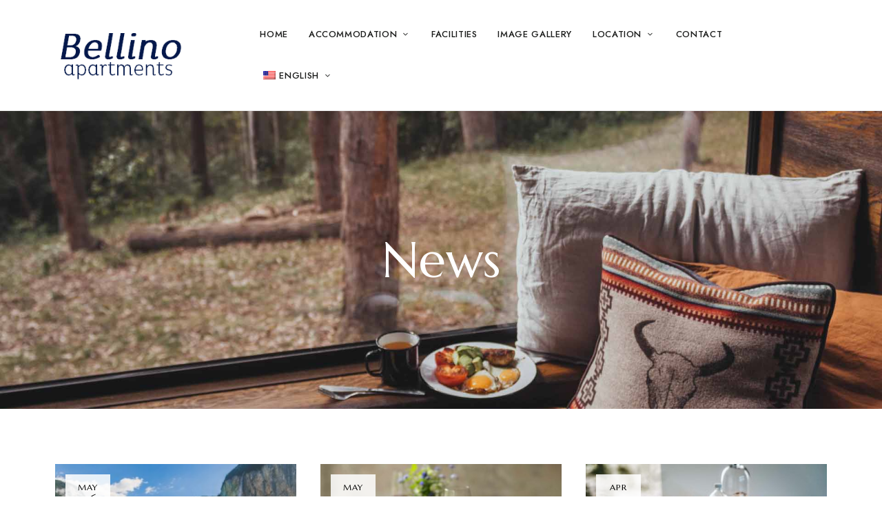

--- FILE ---
content_type: text/html; charset=UTF-8
request_url: https://bellino-apts.gr/en/category/news/
body_size: 15260
content:
<!DOCTYPE html>
<html lang="en-US" class="no-js no-svg">
	<head>
		<meta charset="UTF-8">
		<meta name="viewport" content="width=device-width, initial-scale=1.0, viewport-fit=cover">
		<link rel="profile" href="//gmpg.org/xfn/11">
		<meta name='robots' content='index, follow, max-image-preview:large, max-snippet:-1, max-video-preview:-1' />
<link rel='stylesheet' id='loftocean-flaticons-css' href='https://bellino-apts.gr/wp-content/plugins/cozystay-core/assets/libs/flaticon-font/flaticon_hotel.min.css?ver=2023101601' type='text/css' media='all' />

	<!-- This site is optimized with the Yoast SEO plugin v21.5 - https://yoast.com/wordpress/plugins/seo/ -->
	<title>News Archives - Bellino Apartments</title>
	<link rel="canonical" href="https://bellino-apts.gr/en/category/news/" />
	<meta property="og:locale" content="en_US" />
	<meta property="og:type" content="article" />
	<meta property="og:title" content="News Archives - Bellino Apartments" />
	<meta property="og:url" content="https://bellino-apts.gr/en/category/news/" />
	<meta property="og:site_name" content="Bellino Apartments" />
	<meta name="twitter:card" content="summary_large_image" />
	<script type="application/ld+json" class="yoast-schema-graph">{"@context":"https://schema.org","@graph":[{"@type":"CollectionPage","@id":"https://bellino-apts.gr/category/news/","url":"https://bellino-apts.gr/category/news/","name":"News Archives - Bellino Apartments","isPartOf":{"@id":"https://bellino-apts.gr/#website"},"primaryImageOfPage":{"@id":"https://bellino-apts.gr/category/news/#primaryimage"},"image":{"@id":"https://bellino-apts.gr/category/news/#primaryimage"},"thumbnailUrl":"https://bellino-apts.gr/wp-content/uploads/2023/03/tim-trad-BYPMtjYMEyk-unsplash.jpg","breadcrumb":{"@id":"https://bellino-apts.gr/category/news/#breadcrumb"},"inLanguage":"en-US"},{"@type":"ImageObject","inLanguage":"en-US","@id":"https://bellino-apts.gr/category/news/#primaryimage","url":"https://bellino-apts.gr/wp-content/uploads/2023/03/tim-trad-BYPMtjYMEyk-unsplash.jpg","contentUrl":"https://bellino-apts.gr/wp-content/uploads/2023/03/tim-trad-BYPMtjYMEyk-unsplash.jpg","width":1920,"height":1280},{"@type":"BreadcrumbList","@id":"https://bellino-apts.gr/category/news/#breadcrumb","itemListElement":[{"@type":"ListItem","position":1,"name":"Home","item":"https://bellino-apts.gr/"},{"@type":"ListItem","position":2,"name":"News"}]},{"@type":"WebSite","@id":"https://bellino-apts.gr/#website","url":"https://bellino-apts.gr/","name":"Bellino Apartments","description":"","publisher":{"@id":"https://bellino-apts.gr/#organization"},"potentialAction":[{"@type":"SearchAction","target":{"@type":"EntryPoint","urlTemplate":"https://bellino-apts.gr/?s={search_term_string}"},"query-input":"required name=search_term_string"}],"inLanguage":"en-US"},{"@type":"Organization","@id":"https://bellino-apts.gr/#organization","name":"Bellino Apartments","url":"https://bellino-apts.gr/","logo":{"@type":"ImageObject","inLanguage":"en-US","@id":"https://bellino-apts.gr/#/schema/logo/image/","url":"https://bellino-apts.gr/wp-content/uploads/2023/03/logo-1.png","contentUrl":"https://bellino-apts.gr/wp-content/uploads/2023/03/logo-1.png","width":228,"height":88,"caption":"Bellino Apartments"},"image":{"@id":"https://bellino-apts.gr/#/schema/logo/image/"}}]}</script>
	<!-- / Yoast SEO plugin. -->


<link rel='dns-prefetch' href='//fonts.googleapis.com' />
<style id='wp-img-auto-sizes-contain-inline-css' type='text/css'>
img:is([sizes=auto i],[sizes^="auto," i]){contain-intrinsic-size:3000px 1500px}
/*# sourceURL=wp-img-auto-sizes-contain-inline-css */
</style>
<link rel='stylesheet' id='cozystay-theme-google-fonts-css' href='https://fonts.googleapis.com/css?family=Marcellus%3A100italic%2C200italic%2C300italic%2C400italic%2C500italic%2C600italic%2C700italic%2C800italic%2C100%2C200%2C300%2C400%2C500%2C600%2C700%2C800%7CJost%3A400%2C100italic%2C200italic%2C300italic%2C400italic%2C500italic%2C600italic%2C700italic%2C800italic%2C100%2C200%2C300%2C500%2C600%2C700%2C800&#038;display=swap&#038;ver=2023101601' type='text/css' media='all' />
<link rel='stylesheet' id='slick-css' href='https://bellino-apts.gr/wp-content/themes/cozystay/assets/libs/slick/slick.min.css?ver=1.8' type='text/css' media='all' />
<link rel='stylesheet' id='font-awesome-css' href='https://bellino-apts.gr/wp-content/themes/cozystay/assets/fonts/font-awesome/css/all.min.css?ver=6.9' type='text/css' media='all' />
<link rel='stylesheet' id='elegant-font-css' href='https://bellino-apts.gr/wp-content/themes/cozystay/assets/fonts/elegant-font/font.min.css?ver=6.9' type='text/css' media='all' />
<link rel='stylesheet' id='wp-block-library-css' href='https://bellino-apts.gr/wp-includes/css/dist/block-library/style.min.css?ver=6.9' type='text/css' media='all' />
<style id='wp-block-paragraph-inline-css' type='text/css'>
.is-small-text{font-size:.875em}.is-regular-text{font-size:1em}.is-large-text{font-size:2.25em}.is-larger-text{font-size:3em}.has-drop-cap:not(:focus):first-letter{float:left;font-size:8.4em;font-style:normal;font-weight:100;line-height:.68;margin:.05em .1em 0 0;text-transform:uppercase}body.rtl .has-drop-cap:not(:focus):first-letter{float:none;margin-left:.1em}p.has-drop-cap.has-background{overflow:hidden}:root :where(p.has-background){padding:1.25em 2.375em}:where(p.has-text-color:not(.has-link-color)) a{color:inherit}p.has-text-align-left[style*="writing-mode:vertical-lr"],p.has-text-align-right[style*="writing-mode:vertical-rl"]{rotate:180deg}
/*# sourceURL=https://bellino-apts.gr/wp-includes/blocks/paragraph/style.min.css */
</style>
<style id='global-styles-inline-css' type='text/css'>
:root{--wp--preset--aspect-ratio--square: 1;--wp--preset--aspect-ratio--4-3: 4/3;--wp--preset--aspect-ratio--3-4: 3/4;--wp--preset--aspect-ratio--3-2: 3/2;--wp--preset--aspect-ratio--2-3: 2/3;--wp--preset--aspect-ratio--16-9: 16/9;--wp--preset--aspect-ratio--9-16: 9/16;--wp--preset--color--black: #000000;--wp--preset--color--cyan-bluish-gray: #abb8c3;--wp--preset--color--white: #ffffff;--wp--preset--color--pale-pink: #f78da7;--wp--preset--color--vivid-red: #cf2e2e;--wp--preset--color--luminous-vivid-orange: #ff6900;--wp--preset--color--luminous-vivid-amber: #fcb900;--wp--preset--color--light-green-cyan: #7bdcb5;--wp--preset--color--vivid-green-cyan: #00d084;--wp--preset--color--pale-cyan-blue: #8ed1fc;--wp--preset--color--vivid-cyan-blue: #0693e3;--wp--preset--color--vivid-purple: #9b51e0;--wp--preset--gradient--vivid-cyan-blue-to-vivid-purple: linear-gradient(135deg,rgb(6,147,227) 0%,rgb(155,81,224) 100%);--wp--preset--gradient--light-green-cyan-to-vivid-green-cyan: linear-gradient(135deg,rgb(122,220,180) 0%,rgb(0,208,130) 100%);--wp--preset--gradient--luminous-vivid-amber-to-luminous-vivid-orange: linear-gradient(135deg,rgb(252,185,0) 0%,rgb(255,105,0) 100%);--wp--preset--gradient--luminous-vivid-orange-to-vivid-red: linear-gradient(135deg,rgb(255,105,0) 0%,rgb(207,46,46) 100%);--wp--preset--gradient--very-light-gray-to-cyan-bluish-gray: linear-gradient(135deg,rgb(238,238,238) 0%,rgb(169,184,195) 100%);--wp--preset--gradient--cool-to-warm-spectrum: linear-gradient(135deg,rgb(74,234,220) 0%,rgb(151,120,209) 20%,rgb(207,42,186) 40%,rgb(238,44,130) 60%,rgb(251,105,98) 80%,rgb(254,248,76) 100%);--wp--preset--gradient--blush-light-purple: linear-gradient(135deg,rgb(255,206,236) 0%,rgb(152,150,240) 100%);--wp--preset--gradient--blush-bordeaux: linear-gradient(135deg,rgb(254,205,165) 0%,rgb(254,45,45) 50%,rgb(107,0,62) 100%);--wp--preset--gradient--luminous-dusk: linear-gradient(135deg,rgb(255,203,112) 0%,rgb(199,81,192) 50%,rgb(65,88,208) 100%);--wp--preset--gradient--pale-ocean: linear-gradient(135deg,rgb(255,245,203) 0%,rgb(182,227,212) 50%,rgb(51,167,181) 100%);--wp--preset--gradient--electric-grass: linear-gradient(135deg,rgb(202,248,128) 0%,rgb(113,206,126) 100%);--wp--preset--gradient--midnight: linear-gradient(135deg,rgb(2,3,129) 0%,rgb(40,116,252) 100%);--wp--preset--font-size--small: 13px;--wp--preset--font-size--medium: 20px;--wp--preset--font-size--large: 36px;--wp--preset--font-size--x-large: 42px;--wp--preset--spacing--20: 0.44rem;--wp--preset--spacing--30: 0.67rem;--wp--preset--spacing--40: 1rem;--wp--preset--spacing--50: 1.5rem;--wp--preset--spacing--60: 2.25rem;--wp--preset--spacing--70: 3.38rem;--wp--preset--spacing--80: 5.06rem;--wp--preset--shadow--natural: 6px 6px 9px rgba(0, 0, 0, 0.2);--wp--preset--shadow--deep: 12px 12px 50px rgba(0, 0, 0, 0.4);--wp--preset--shadow--sharp: 6px 6px 0px rgba(0, 0, 0, 0.2);--wp--preset--shadow--outlined: 6px 6px 0px -3px rgb(255, 255, 255), 6px 6px rgb(0, 0, 0);--wp--preset--shadow--crisp: 6px 6px 0px rgb(0, 0, 0);}:where(.is-layout-flex){gap: 0.5em;}:where(.is-layout-grid){gap: 0.5em;}body .is-layout-flex{display: flex;}.is-layout-flex{flex-wrap: wrap;align-items: center;}.is-layout-flex > :is(*, div){margin: 0;}body .is-layout-grid{display: grid;}.is-layout-grid > :is(*, div){margin: 0;}:where(.wp-block-columns.is-layout-flex){gap: 2em;}:where(.wp-block-columns.is-layout-grid){gap: 2em;}:where(.wp-block-post-template.is-layout-flex){gap: 1.25em;}:where(.wp-block-post-template.is-layout-grid){gap: 1.25em;}.has-black-color{color: var(--wp--preset--color--black) !important;}.has-cyan-bluish-gray-color{color: var(--wp--preset--color--cyan-bluish-gray) !important;}.has-white-color{color: var(--wp--preset--color--white) !important;}.has-pale-pink-color{color: var(--wp--preset--color--pale-pink) !important;}.has-vivid-red-color{color: var(--wp--preset--color--vivid-red) !important;}.has-luminous-vivid-orange-color{color: var(--wp--preset--color--luminous-vivid-orange) !important;}.has-luminous-vivid-amber-color{color: var(--wp--preset--color--luminous-vivid-amber) !important;}.has-light-green-cyan-color{color: var(--wp--preset--color--light-green-cyan) !important;}.has-vivid-green-cyan-color{color: var(--wp--preset--color--vivid-green-cyan) !important;}.has-pale-cyan-blue-color{color: var(--wp--preset--color--pale-cyan-blue) !important;}.has-vivid-cyan-blue-color{color: var(--wp--preset--color--vivid-cyan-blue) !important;}.has-vivid-purple-color{color: var(--wp--preset--color--vivid-purple) !important;}.has-black-background-color{background-color: var(--wp--preset--color--black) !important;}.has-cyan-bluish-gray-background-color{background-color: var(--wp--preset--color--cyan-bluish-gray) !important;}.has-white-background-color{background-color: var(--wp--preset--color--white) !important;}.has-pale-pink-background-color{background-color: var(--wp--preset--color--pale-pink) !important;}.has-vivid-red-background-color{background-color: var(--wp--preset--color--vivid-red) !important;}.has-luminous-vivid-orange-background-color{background-color: var(--wp--preset--color--luminous-vivid-orange) !important;}.has-luminous-vivid-amber-background-color{background-color: var(--wp--preset--color--luminous-vivid-amber) !important;}.has-light-green-cyan-background-color{background-color: var(--wp--preset--color--light-green-cyan) !important;}.has-vivid-green-cyan-background-color{background-color: var(--wp--preset--color--vivid-green-cyan) !important;}.has-pale-cyan-blue-background-color{background-color: var(--wp--preset--color--pale-cyan-blue) !important;}.has-vivid-cyan-blue-background-color{background-color: var(--wp--preset--color--vivid-cyan-blue) !important;}.has-vivid-purple-background-color{background-color: var(--wp--preset--color--vivid-purple) !important;}.has-black-border-color{border-color: var(--wp--preset--color--black) !important;}.has-cyan-bluish-gray-border-color{border-color: var(--wp--preset--color--cyan-bluish-gray) !important;}.has-white-border-color{border-color: var(--wp--preset--color--white) !important;}.has-pale-pink-border-color{border-color: var(--wp--preset--color--pale-pink) !important;}.has-vivid-red-border-color{border-color: var(--wp--preset--color--vivid-red) !important;}.has-luminous-vivid-orange-border-color{border-color: var(--wp--preset--color--luminous-vivid-orange) !important;}.has-luminous-vivid-amber-border-color{border-color: var(--wp--preset--color--luminous-vivid-amber) !important;}.has-light-green-cyan-border-color{border-color: var(--wp--preset--color--light-green-cyan) !important;}.has-vivid-green-cyan-border-color{border-color: var(--wp--preset--color--vivid-green-cyan) !important;}.has-pale-cyan-blue-border-color{border-color: var(--wp--preset--color--pale-cyan-blue) !important;}.has-vivid-cyan-blue-border-color{border-color: var(--wp--preset--color--vivid-cyan-blue) !important;}.has-vivid-purple-border-color{border-color: var(--wp--preset--color--vivid-purple) !important;}.has-vivid-cyan-blue-to-vivid-purple-gradient-background{background: var(--wp--preset--gradient--vivid-cyan-blue-to-vivid-purple) !important;}.has-light-green-cyan-to-vivid-green-cyan-gradient-background{background: var(--wp--preset--gradient--light-green-cyan-to-vivid-green-cyan) !important;}.has-luminous-vivid-amber-to-luminous-vivid-orange-gradient-background{background: var(--wp--preset--gradient--luminous-vivid-amber-to-luminous-vivid-orange) !important;}.has-luminous-vivid-orange-to-vivid-red-gradient-background{background: var(--wp--preset--gradient--luminous-vivid-orange-to-vivid-red) !important;}.has-very-light-gray-to-cyan-bluish-gray-gradient-background{background: var(--wp--preset--gradient--very-light-gray-to-cyan-bluish-gray) !important;}.has-cool-to-warm-spectrum-gradient-background{background: var(--wp--preset--gradient--cool-to-warm-spectrum) !important;}.has-blush-light-purple-gradient-background{background: var(--wp--preset--gradient--blush-light-purple) !important;}.has-blush-bordeaux-gradient-background{background: var(--wp--preset--gradient--blush-bordeaux) !important;}.has-luminous-dusk-gradient-background{background: var(--wp--preset--gradient--luminous-dusk) !important;}.has-pale-ocean-gradient-background{background: var(--wp--preset--gradient--pale-ocean) !important;}.has-electric-grass-gradient-background{background: var(--wp--preset--gradient--electric-grass) !important;}.has-midnight-gradient-background{background: var(--wp--preset--gradient--midnight) !important;}.has-small-font-size{font-size: var(--wp--preset--font-size--small) !important;}.has-medium-font-size{font-size: var(--wp--preset--font-size--medium) !important;}.has-large-font-size{font-size: var(--wp--preset--font-size--large) !important;}.has-x-large-font-size{font-size: var(--wp--preset--font-size--x-large) !important;}
/*# sourceURL=global-styles-inline-css */
</style>

<link rel='stylesheet' id='cozystay-theme-style-css' href='https://bellino-apts.gr/wp-content/themes/cozystay/assets/styles/front/main.min.css?ver=2023101601' type='text/css' media='all' />
<style id='cozystay-theme-style-inline-css' type='text/css'>
:root { --light-bg-color: #ffffff; --btn-bg: var(--secondary-color); --shf-color: var(--secondary-color); } #page { --page-title-bg: #53624e; --page-title-color: #ffffff; }.sidemenu.custom-width { max-width: 420px; } .button.cs-btn-underline:not([class*="cs-btn-color-"]) { --btn-bg: var(--primary-color); }
/*# sourceURL=cozystay-theme-style-inline-css */
</style>
<style id='wp-emoji-styles-inline-css' type='text/css'>

	img.wp-smiley, img.emoji {
		display: inline !important;
		border: none !important;
		box-shadow: none !important;
		height: 1em !important;
		width: 1em !important;
		margin: 0 0.07em !important;
		vertical-align: -0.1em !important;
		background: none !important;
		padding: 0 !important;
	}
/*# sourceURL=wp-emoji-styles-inline-css */
</style>
<style id='classic-theme-styles-inline-css' type='text/css'>
/*! This file is auto-generated */
.wp-block-button__link{color:#fff;background-color:#32373c;border-radius:9999px;box-shadow:none;text-decoration:none;padding:calc(.667em + 2px) calc(1.333em + 2px);font-size:1.125em}.wp-block-file__button{background:#32373c;color:#fff;text-decoration:none}
/*# sourceURL=/wp-includes/css/classic-themes.min.css */
</style>
<link rel='stylesheet' id='trp-language-switcher-style-css' href='https://bellino-apts.gr/wp-content/plugins/translatepress-multilingual/assets/css/trp-language-switcher.css?ver=2.6.6' type='text/css' media='all' />
<link rel='stylesheet' id='jquery-daterangepicker-css' href='https://bellino-apts.gr/wp-content/plugins/cozystay-core/assets/libs/daterangepicker/daterangepicker.min.css?ver=3.1.1' type='text/css' media='all' />
<link rel='stylesheet' id='elementor-icons-css' href='https://bellino-apts.gr/wp-content/plugins/elementor/assets/lib/eicons/css/elementor-icons.min.css?ver=5.23.0' type='text/css' media='all' />
<link rel='stylesheet' id='elementor-frontend-css' href='https://bellino-apts.gr/wp-content/plugins/elementor/assets/css/frontend-lite.min.css?ver=3.17.3' type='text/css' media='all' />
<link rel='stylesheet' id='swiper-css' href='https://bellino-apts.gr/wp-content/plugins/elementor/assets/lib/swiper/v8/css/swiper.min.css?ver=8.4.5' type='text/css' media='all' />
<link rel='stylesheet' id='elementor-post-7-css' href='https://bellino-apts.gr/wp-content/uploads/elementor/css/post-7.css?ver=1700622578' type='text/css' media='all' />
<link rel='stylesheet' id='google-fonts-1-css' href='https://fonts.googleapis.com/css?family=Roboto%3A100%2C100italic%2C200%2C200italic%2C300%2C300italic%2C400%2C400italic%2C500%2C500italic%2C600%2C600italic%2C700%2C700italic%2C800%2C800italic%2C900%2C900italic%7CRoboto+Slab%3A100%2C100italic%2C200%2C200italic%2C300%2C300italic%2C400%2C400italic%2C500%2C500italic%2C600%2C600italic%2C700%2C700italic%2C800%2C800italic%2C900%2C900italic&#038;display=swap&#038;ver=6.9' type='text/css' media='all' />
<link rel="preconnect" href="https://fonts.gstatic.com/" crossorigin><script type="text/javascript" src="https://bellino-apts.gr/wp-content/themes/cozystay/assets/scripts/libs/modernizr.min.js?ver=3.3.1" id="modernizr-js"></script>
<script type="text/javascript" src="https://bellino-apts.gr/wp-includes/js/jquery/jquery.min.js?ver=3.7.1" id="jquery-core-js"></script>
<script type="text/javascript" src="https://bellino-apts.gr/wp-includes/js/jquery/jquery-migrate.min.js?ver=3.4.1" id="jquery-migrate-js"></script>
<link rel="https://api.w.org/" href="https://bellino-apts.gr/en/wp-json/" /><link rel="alternate" title="JSON" type="application/json" href="https://bellino-apts.gr/en/wp-json/wp/v2/categories/23" /><link rel="EditURI" type="application/rsd+xml" title="RSD" href="https://bellino-apts.gr/xmlrpc.php?rsd" />

<link rel="alternate" hreflang="en-US" href="https://bellino-apts.gr/en/category/news/"/>
<link rel="alternate" hreflang="el" href="https://bellino-apts.gr/el/category/news/"/>
<link rel="alternate" hreflang="de-DE" href="https://bellino-apts.gr/de/category/news/"/>
<link rel="alternate" hreflang="it-IT" href="https://bellino-apts.gr/it/category/news/"/>
<link rel="alternate" hreflang="nl-NL" href="https://bellino-apts.gr/nl/category/news/"/>
<link rel="alternate" hreflang="ar" href="https://bellino-apts.gr/ar/category/news/"/>
<link rel="alternate" hreflang="en" href="https://bellino-apts.gr/en/category/news/"/>
<link rel="alternate" hreflang="de" href="https://bellino-apts.gr/de/category/news/"/>
<link rel="alternate" hreflang="it" href="https://bellino-apts.gr/it/category/news/"/>
<link rel="alternate" hreflang="nl" href="https://bellino-apts.gr/nl/category/news/"/>
<meta name="generator" content="Elementor 3.17.3; features: e_dom_optimization, e_optimized_assets_loading, e_optimized_css_loading, additional_custom_breakpoints, block_editor_assets_optimize, e_image_loading_optimization; settings: css_print_method-external, google_font-enabled, font_display-swap">
<link rel="icon" href="https://bellino-apts.gr/wp-content/uploads/2023/11/cropped-icon-logo-32x32.png" sizes="32x32" />
<link rel="icon" href="https://bellino-apts.gr/wp-content/uploads/2023/11/cropped-icon-logo-192x192.png" sizes="192x192" />
<link rel="apple-touch-icon" href="https://bellino-apts.gr/wp-content/uploads/2023/11/cropped-icon-logo-180x180.png" />
<meta name="msapplication-TileImage" content="https://bellino-apts.gr/wp-content/uploads/2023/11/cropped-icon-logo-270x270.png" />
<style id="wpforms-css-vars-root">
				:root {
					--wpforms-field-border-radius: 3px;
--wpforms-field-background-color: #ffffff;
--wpforms-field-border-color: rgba( 0, 0, 0, 0.25 );
--wpforms-field-text-color: rgba( 0, 0, 0, 0.7 );
--wpforms-label-color: rgba( 0, 0, 0, 0.85 );
--wpforms-label-sublabel-color: rgba( 0, 0, 0, 0.55 );
--wpforms-label-error-color: #d63637;
--wpforms-button-border-radius: 3px;
--wpforms-button-background-color: #066aab;
--wpforms-button-text-color: #ffffff;
--wpforms-field-size-input-height: 43px;
--wpforms-field-size-input-spacing: 15px;
--wpforms-field-size-font-size: 16px;
--wpforms-field-size-line-height: 19px;
--wpforms-field-size-padding-h: 14px;
--wpforms-field-size-checkbox-size: 16px;
--wpforms-field-size-sublabel-spacing: 5px;
--wpforms-field-size-icon-size: 1;
--wpforms-label-size-font-size: 16px;
--wpforms-label-size-line-height: 19px;
--wpforms-label-size-sublabel-font-size: 14px;
--wpforms-label-size-sublabel-line-height: 17px;
--wpforms-button-size-font-size: 17px;
--wpforms-button-size-height: 41px;
--wpforms-button-size-padding-h: 15px;
--wpforms-button-size-margin-top: 10px;

				}
			</style>	<link rel='stylesheet' id='elementor-icons-shared-0-css' href='https://bellino-apts.gr/wp-content/plugins/elementor/assets/lib/font-awesome/css/fontawesome.min.css?ver=5.15.3' type='text/css' media='all' />
<link rel='stylesheet' id='elementor-icons-fa-solid-css' href='https://bellino-apts.gr/wp-content/plugins/elementor/assets/lib/font-awesome/css/solid.min.css?ver=5.15.3' type='text/css' media='all' />
<link rel='stylesheet' id='elementor-icons-fa-regular-css' href='https://bellino-apts.gr/wp-content/plugins/elementor/assets/lib/font-awesome/css/regular.min.css?ver=5.15.3' type='text/css' media='all' />
</head>

	<body class="archive category category-news category-23 wp-custom-logo wp-embed-responsive wp-theme-cozystay translatepress-en_US elementor-default elementor-kit-7 light-color site-layout-fullwidth cs-form-square theme-cozystay">
				<div id="page">
										<header id="masthead" class="site-header" data-sticky-status="scroll-up-enable" >			<link rel="stylesheet" id="elementor-post-62-css" href="https://bellino-apts.gr/wp-content/uploads/elementor/css/post-62.css?ver=1706880711" type="text/css" media="all">		<div data-elementor-type="wp-post" data-elementor-id="62" class="elementor elementor-62">
									<section class="elementor-section elementor-top-section elementor-element elementor-element-835f201 elementor-section-content-middle cs-section-content-fullwidth elementor-section-boxed elementor-section-height-default elementor-section-height-default" data-id="835f201" data-element_type="section" data-settings="{&quot;background_background&quot;:&quot;classic&quot;}">
						<div class="elementor-container elementor-column-gap-no">
					<div class="elementor-column elementor-col-33 elementor-top-column elementor-element elementor-element-ef9b51f light-color" data-id="ef9b51f" data-element_type="column">
			<div class="elementor-widget-wrap elementor-element-populated">
								<div class="elementor-element elementor-element-23dfcd6a elementor-align-left elementor-widget elementor-widget-cs_logo" data-id="23dfcd6a" data-element_type="widget" data-widget_type="cs_logo.default">
				<div class="elementor-widget-container">
			                <a href="https://bellino-apts.gr/en/">                    <img width="228" height="88" src="https://bellino-apts.gr/wp-content/uploads/2023/03/logo-1.png" class="attachment-cozystay_255x9999 size-cozystay_255x9999 wp-image-1492" alt="" srcset="https://bellino-apts.gr/wp-content/uploads/2023/03/logo-1.png 228w, https://bellino-apts.gr/wp-content/uploads/2023/03/logo-1-150x58.png 150w" sizes="(max-width: 228px) 100vw, 228px" />                </a>		</div>
				</div>
					</div>
		</div>
				<div class="elementor-column elementor-col-66 elementor-top-column elementor-element elementor-element-4fc415fd light-color" data-id="4fc415fd" data-element_type="column">
			<div class="elementor-widget-wrap elementor-element-populated">
								<div class="elementor-element elementor-element-3f55a6d7 elementor-widget__width-auto elementor-hidden-tablet elementor-hidden-mobile elementor-widget elementor-widget-cs_menu" data-id="3f55a6d7" data-element_type="widget" data-widget_type="cs_menu.default">
				<div class="elementor-widget-container">
			<nav class="cs-menu main-navigation not-mobile-menu dropdown-dark"><ul id="menu-3f55a6d7" class="menu primary-menu"><li id="menu-item-30" class="menu-item menu-item-type-post_type menu-item-object-page menu-item-home menu-item-30"><a href="https://bellino-apts.gr/en/"><span>Home</span></a></li>
<li id="menu-item-1561" class="menu-item menu-item-type-post_type menu-item-object-page menu-item-has-children menu-item-1561"><a href="https://bellino-apts.gr/en/accommodation/"><span>Accommodation</span></a>
<button class="dropdown-toggle" aria-expanded="false"><span class="screen-reader-text">expand child menu</span></button><ul class="sub-menu">
	<li id="menu-item-1703" class="menu-item menu-item-type-post_type menu-item-object-page menu-item-1703"><a href="https://bellino-apts.gr/en/studio-for-2-persons/"><span>Studio for 2 persons</span></a></li>
	<li id="menu-item-1702" class="menu-item menu-item-type-post_type menu-item-object-page menu-item-1702"><a href="https://bellino-apts.gr/en/studio-for3-persons/"><span>Studio for 3 persons</span></a></li>
	<li id="menu-item-1701" class="menu-item menu-item-type-post_type menu-item-object-page menu-item-1701"><a href="https://bellino-apts.gr/en/superior-studio-for3-persons/"><span>Superior studio for 3 persons</span></a></li>
	<li id="menu-item-1704" class="menu-item menu-item-type-post_type menu-item-object-page menu-item-1704"><a href="https://bellino-apts.gr/en/apartment-for-3-4-persons/"><span>Apartment for 3-4 persons</span></a></li>
</ul>
</li>
<li id="menu-item-1583" class="menu-item menu-item-type-post_type menu-item-object-page menu-item-1583"><a href="https://bellino-apts.gr/en/facilities/"><span>Facilities</span></a></li>
<li id="menu-item-1538" class="menu-item menu-item-type-post_type menu-item-object-page menu-item-1538"><a href="https://bellino-apts.gr/en/gallery/"><span>Image Gallery</span></a></li>
<li id="menu-item-1592" class="menu-item menu-item-type-post_type menu-item-object-page menu-item-has-children menu-item-1592"><a href="https://bellino-apts.gr/en/location/"><span>location</span></a>
<button class="dropdown-toggle" aria-expanded="false"><span class="screen-reader-text">expand child menu</span></button><ul class="sub-menu">
	<li id="menu-item-1902" class="menu-item menu-item-type-custom menu-item-object-custom menu-item-1902"><a target="_blank" href="https://www.youtube.com/c/ChersonissosMunicipality/videos"><span>Chersonissos Municipality</span></a></li>
</ul>
</li>
<li id="menu-item-1758" class="menu-item menu-item-type-post_type menu-item-object-page menu-item-1758"><a href="https://bellino-apts.gr/en/contact/"><span>Contact</span></a></li>
<li id="menu-item-1874" class="trp-language-switcher-container menu-item menu-item-type-post_type menu-item-object-language_switcher menu-item-has-children current-language-menu-item menu-item-1874"><a href="https://bellino-apts.gr/en/category/news/"><span><span data-no-translation><img class="trp-flag-image" src="https://bellino-apts.gr/wp-content/plugins/translatepress-multilingual/assets/images/flags/en_US.png" width="18" height="12" alt="en_US" title="English"><span class="trp-ls-language-name">English</span></span></span></a>
<button class="dropdown-toggle" aria-expanded="false"><span class="screen-reader-text">expand child menu</span></button><ul class="sub-menu">
	<li id="menu-item-1890" class="trp-language-switcher-container menu-item menu-item-type-post_type menu-item-object-language_switcher menu-item-1890"><a href="https://bellino-apts.gr/el/category/news/"><span><span data-no-translation><img class="trp-flag-image" src="https://bellino-apts.gr/wp-content/plugins/translatepress-multilingual/assets/images/flags/el.png" width="18" height="12" alt="el" title="Greek"><span class="trp-ls-language-name">Greek</span></span></span></a></li>
	<li id="menu-item-1878" class="trp-language-switcher-container menu-item menu-item-type-post_type menu-item-object-language_switcher menu-item-1878"><a href="https://bellino-apts.gr/de/category/news/"><span><span data-no-translation><img loading="lazy" class="trp-flag-image" src="https://bellino-apts.gr/wp-content/plugins/translatepress-multilingual/assets/images/flags/de_DE.png" width="18" height="12" alt="de_DE" title="German"><span class="trp-ls-language-name">German</span></span></span></a></li>
	<li id="menu-item-1875" class="trp-language-switcher-container menu-item menu-item-type-post_type menu-item-object-language_switcher menu-item-1875"><a href="https://bellino-apts.gr/nl/category/news/"><span><span data-no-translation><img loading="lazy" class="trp-flag-image" src="https://bellino-apts.gr/wp-content/plugins/translatepress-multilingual/assets/images/flags/nl_NL.png" width="18" height="12" alt="nl_NL" title="Dutch"><span class="trp-ls-language-name">Dutch</span></span></span></a></li>
	<li id="menu-item-1876" class="trp-language-switcher-container menu-item menu-item-type-post_type menu-item-object-language_switcher menu-item-1876"><a href="https://bellino-apts.gr/it/category/news/"><span><span data-no-translation><img loading="lazy" class="trp-flag-image" src="https://bellino-apts.gr/wp-content/plugins/translatepress-multilingual/assets/images/flags/it_IT.png" width="18" height="12" alt="it_IT" title="Italian"><span class="trp-ls-language-name">Italian</span></span></span></a></li>
	<li id="menu-item-1882" class="trp-language-switcher-container menu-item menu-item-type-post_type menu-item-object-language_switcher menu-item-1882"><a href="https://bellino-apts.gr/ar/category/news/"><span><span data-no-translation><img loading="lazy" class="trp-flag-image" src="https://bellino-apts.gr/wp-content/plugins/translatepress-multilingual/assets/images/flags/ar.png" width="18" height="12" alt="ar" title="Arabic"><span class="trp-ls-language-name">Arabic</span></span></span></a></li>
</ul>
</li>
</ul></nav>		</div>
				</div>
				<div class="elementor-element elementor-element-1b7bab21 elementor-widget__width-auto elementor-hidden-desktop elementor-widget elementor-widget-cs_menu_toggle" data-id="1b7bab21" data-element_type="widget" data-widget_type="cs_menu_toggle.default">
				<div class="elementor-widget-container">
			        <button class="menu-toggle elementor-widget-menu-toggle">
			<span class="screen-reader-text">Menu</span>
			<span class="menu-toggle-icon"></span>
					</button>		</div>
				</div>
					</div>
		</div>
							</div>
		</section>
							</div>
						</header>				<header id="sticky-site-header" class="site-header custom-sticky-header hide">			<link rel="stylesheet" id="elementor-post-62-css" href="https://bellino-apts.gr/wp-content/uploads/elementor/css/post-62.css?ver=1706880711" type="text/css" media="all">		<div data-elementor-type="wp-post" data-elementor-id="62" class="elementor elementor-62">
									<section class="elementor-section elementor-top-section elementor-element elementor-element-835f201 elementor-section-content-middle cs-section-content-fullwidth elementor-section-boxed elementor-section-height-default elementor-section-height-default" data-id="835f201" data-element_type="section" data-settings="{&quot;background_background&quot;:&quot;classic&quot;}">
						<div class="elementor-container elementor-column-gap-no">
					<div class="elementor-column elementor-col-33 elementor-top-column elementor-element elementor-element-ef9b51f light-color" data-id="ef9b51f" data-element_type="column">
			<div class="elementor-widget-wrap elementor-element-populated">
								<div class="elementor-element elementor-element-23dfcd6a elementor-align-left elementor-widget elementor-widget-cs_logo" data-id="23dfcd6a" data-element_type="widget" data-widget_type="cs_logo.default">
				<div class="elementor-widget-container">
			                <a href="https://bellino-apts.gr/en/">                    <img width="228" height="88" src="https://bellino-apts.gr/wp-content/uploads/2023/03/logo-1.png" class="attachment-cozystay_255x9999 size-cozystay_255x9999 wp-image-1492" alt="" srcset="https://bellino-apts.gr/wp-content/uploads/2023/03/logo-1.png 228w, https://bellino-apts.gr/wp-content/uploads/2023/03/logo-1-150x58.png 150w" sizes="(max-width: 228px) 100vw, 228px" />                </a>		</div>
				</div>
					</div>
		</div>
				<div class="elementor-column elementor-col-66 elementor-top-column elementor-element elementor-element-4fc415fd light-color" data-id="4fc415fd" data-element_type="column">
			<div class="elementor-widget-wrap elementor-element-populated">
								<div class="elementor-element elementor-element-3f55a6d7 elementor-widget__width-auto elementor-hidden-tablet elementor-hidden-mobile elementor-widget elementor-widget-cs_menu" data-id="3f55a6d7" data-element_type="widget" data-widget_type="cs_menu.default">
				<div class="elementor-widget-container">
			<nav class="cs-menu main-navigation not-mobile-menu dropdown-dark"><ul id="menu-3f55a6d7" class="menu primary-menu"><li class="menu-item menu-item-type-post_type menu-item-object-page menu-item-home menu-item-30"><a href="https://bellino-apts.gr/en/"><span>Home</span></a></li>
<li class="menu-item menu-item-type-post_type menu-item-object-page menu-item-has-children menu-item-1561"><a href="https://bellino-apts.gr/en/accommodation/"><span>Accommodation</span></a>
<button class="dropdown-toggle" aria-expanded="false"><span class="screen-reader-text">expand child menu</span></button><ul class="sub-menu">
	<li class="menu-item menu-item-type-post_type menu-item-object-page menu-item-1703"><a href="https://bellino-apts.gr/en/studio-for-2-persons/"><span>Studio for 2 persons</span></a></li>
	<li class="menu-item menu-item-type-post_type menu-item-object-page menu-item-1702"><a href="https://bellino-apts.gr/en/studio-for3-persons/"><span>Studio for 3 persons</span></a></li>
	<li class="menu-item menu-item-type-post_type menu-item-object-page menu-item-1701"><a href="https://bellino-apts.gr/en/superior-studio-for3-persons/"><span>Superior studio for 3 persons</span></a></li>
	<li class="menu-item menu-item-type-post_type menu-item-object-page menu-item-1704"><a href="https://bellino-apts.gr/en/apartment-for-3-4-persons/"><span>Apartment for 3-4 persons</span></a></li>
</ul>
</li>
<li class="menu-item menu-item-type-post_type menu-item-object-page menu-item-1583"><a href="https://bellino-apts.gr/en/facilities/"><span>Facilities</span></a></li>
<li class="menu-item menu-item-type-post_type menu-item-object-page menu-item-1538"><a href="https://bellino-apts.gr/en/gallery/"><span>Image Gallery</span></a></li>
<li class="menu-item menu-item-type-post_type menu-item-object-page menu-item-has-children menu-item-1592"><a href="https://bellino-apts.gr/en/location/"><span>location</span></a>
<button class="dropdown-toggle" aria-expanded="false"><span class="screen-reader-text">expand child menu</span></button><ul class="sub-menu">
	<li class="menu-item menu-item-type-custom menu-item-object-custom menu-item-1902"><a target="_blank" href="https://www.youtube.com/c/ChersonissosMunicipality/videos"><span>Chersonissos Municipality</span></a></li>
</ul>
</li>
<li class="menu-item menu-item-type-post_type menu-item-object-page menu-item-1758"><a href="https://bellino-apts.gr/en/contact/"><span>Contact</span></a></li>
<li class="trp-language-switcher-container menu-item menu-item-type-post_type menu-item-object-language_switcher menu-item-has-children current-language-menu-item menu-item-1874"><a href="https://bellino-apts.gr/en/category/news/"><span><span data-no-translation><img class="trp-flag-image" src="https://bellino-apts.gr/wp-content/plugins/translatepress-multilingual/assets/images/flags/en_US.png" width="18" height="12" alt="en_US" title="English"><span class="trp-ls-language-name">English</span></span></span></a>
<button class="dropdown-toggle" aria-expanded="false"><span class="screen-reader-text">expand child menu</span></button><ul class="sub-menu">
	<li class="trp-language-switcher-container menu-item menu-item-type-post_type menu-item-object-language_switcher menu-item-1890"><a href="https://bellino-apts.gr/el/category/news/"><span><span data-no-translation><img class="trp-flag-image" src="https://bellino-apts.gr/wp-content/plugins/translatepress-multilingual/assets/images/flags/el.png" width="18" height="12" alt="el" title="Greek"><span class="trp-ls-language-name">Greek</span></span></span></a></li>
	<li class="trp-language-switcher-container menu-item menu-item-type-post_type menu-item-object-language_switcher menu-item-1878"><a href="https://bellino-apts.gr/de/category/news/"><span><span data-no-translation><img loading="lazy" class="trp-flag-image" src="https://bellino-apts.gr/wp-content/plugins/translatepress-multilingual/assets/images/flags/de_DE.png" width="18" height="12" alt="de_DE" title="German"><span class="trp-ls-language-name">German</span></span></span></a></li>
	<li class="trp-language-switcher-container menu-item menu-item-type-post_type menu-item-object-language_switcher menu-item-1875"><a href="https://bellino-apts.gr/nl/category/news/"><span><span data-no-translation><img loading="lazy" class="trp-flag-image" src="https://bellino-apts.gr/wp-content/plugins/translatepress-multilingual/assets/images/flags/nl_NL.png" width="18" height="12" alt="nl_NL" title="Dutch"><span class="trp-ls-language-name">Dutch</span></span></span></a></li>
	<li class="trp-language-switcher-container menu-item menu-item-type-post_type menu-item-object-language_switcher menu-item-1876"><a href="https://bellino-apts.gr/it/category/news/"><span><span data-no-translation><img loading="lazy" class="trp-flag-image" src="https://bellino-apts.gr/wp-content/plugins/translatepress-multilingual/assets/images/flags/it_IT.png" width="18" height="12" alt="it_IT" title="Italian"><span class="trp-ls-language-name">Italian</span></span></span></a></li>
	<li class="trp-language-switcher-container menu-item menu-item-type-post_type menu-item-object-language_switcher menu-item-1882"><a href="https://bellino-apts.gr/ar/category/news/"><span><span data-no-translation><img loading="lazy" class="trp-flag-image" src="https://bellino-apts.gr/wp-content/plugins/translatepress-multilingual/assets/images/flags/ar.png" width="18" height="12" alt="ar" title="Arabic"><span class="trp-ls-language-name">Arabic</span></span></span></a></li>
</ul>
</li>
</ul></nav>		</div>
				</div>
				<div class="elementor-element elementor-element-1b7bab21 elementor-widget__width-auto elementor-hidden-desktop elementor-widget elementor-widget-cs_menu_toggle" data-id="1b7bab21" data-element_type="widget" data-widget_type="cs_menu_toggle.default">
				<div class="elementor-widget-container">
			        <button class="menu-toggle elementor-widget-menu-toggle">
			<span class="screen-reader-text">Menu</span>
			<span class="menu-toggle-icon"></span>
					</button>		</div>
				</div>
					</div>
		</div>
							</div>
		</section>
							</div>
						</header>			<div id="content"  class="site-content">
				<header class="page-title-large page-title-section">					<div class="page-title-bg page-title-default-background-image" style="background-size: cover; background-position: center center; background-repeat: no-repeat; background-attachment: scroll; background-image: url(https://bellino-apts.gr/wp-content/uploads/2023/05/natalie-sum-G2BxCXtnRAk-unsplash.jpg);" data-loftocean-image="1" data-loftocean-normal-image="https://bellino-apts.gr/wp-content/uploads/2023/05/natalie-sum-G2BxCXtnRAk-unsplash.jpg" data-loftocean-retina-image="https://bellino-apts.gr/wp-content/uploads/2023/05/natalie-sum-G2BxCXtnRAk-unsplash.jpg" ></div>     <div class="container">
                <h1 class="entry-title">News</h1>
            </div>
    </header>

<div class="main">
	<div class="container">
		<div id="primary" class="primary content-area">				<div class="posts layout-masonry column-3">				<div class="posts-wrapper">
<div class="masonry-column"><article class="post-142 post type-post status-publish format-gallery has-post-thumbnail hentry category-news category-sightseeing tag-mountain tag-nature tag-special-events tag-summer post_format-post-format-gallery" data-post-id="142">
            <div class="featured-img">
            <a href="https://bellino-apts.gr/en/alpine-scenery-in-summer/">							<ul class="thumbnail-gallery single-img-gallery">									<li class="first"><img loading="lazy" width="1920" height="1280" src="https://bellino-apts.gr/wp-content/uploads/2023/03/tim-trad-BYPMtjYMEyk-unsplash.jpg" class="skip-lazy image-layout-masonry-column-3" alt="Alpine Scenery in Summer" decoding="async" srcset="https://bellino-apts.gr/wp-content/uploads/2023/03/tim-trad-BYPMtjYMEyk-unsplash.jpg 1920w, https://bellino-apts.gr/wp-content/uploads/2023/03/tim-trad-BYPMtjYMEyk-unsplash-150x100.jpg 150w, https://bellino-apts.gr/wp-content/uploads/2023/03/tim-trad-BYPMtjYMEyk-unsplash-600x400.jpg 600w, https://bellino-apts.gr/wp-content/uploads/2023/03/tim-trad-BYPMtjYMEyk-unsplash-300x200.jpg 300w, https://bellino-apts.gr/wp-content/uploads/2023/03/tim-trad-BYPMtjYMEyk-unsplash-1024x683.jpg 1024w, https://bellino-apts.gr/wp-content/uploads/2023/03/tim-trad-BYPMtjYMEyk-unsplash-768x512.jpg 768w, https://bellino-apts.gr/wp-content/uploads/2023/03/tim-trad-BYPMtjYMEyk-unsplash-1536x1024.jpg 1536w, https://bellino-apts.gr/wp-content/uploads/2023/03/tim-trad-BYPMtjYMEyk-unsplash-1440x960.jpg 1440w, https://bellino-apts.gr/wp-content/uploads/2023/03/tim-trad-BYPMtjYMEyk-unsplash-1200x800.jpg 1200w, https://bellino-apts.gr/wp-content/uploads/2023/03/tim-trad-BYPMtjYMEyk-unsplash-780x520.jpg 780w, https://bellino-apts.gr/wp-content/uploads/2023/03/tim-trad-BYPMtjYMEyk-unsplash-550x367.jpg 550w, https://bellino-apts.gr/wp-content/uploads/2023/03/tim-trad-BYPMtjYMEyk-unsplash-370x247.jpg 370w, https://bellino-apts.gr/wp-content/uploads/2023/03/tim-trad-BYPMtjYMEyk-unsplash-255x170.jpg 255w" sizes="(max-width: 1366px) 353px, 433px" />									</li>									<li class="hide"><img loading="lazy" width="1920" height="1280" src="https://bellino-apts.gr/wp-content/uploads/2023/03/jesse-gardner-OwWbUOIbhDY-unsplash.jpg" class="skip-lazy image-layout-masonry-column-3" alt="jesse-gardner-OwWbUOIbhDY-unsplash" decoding="async" srcset="https://bellino-apts.gr/wp-content/uploads/2023/03/jesse-gardner-OwWbUOIbhDY-unsplash.jpg 1920w, https://bellino-apts.gr/wp-content/uploads/2023/03/jesse-gardner-OwWbUOIbhDY-unsplash-150x100.jpg 150w, https://bellino-apts.gr/wp-content/uploads/2023/03/jesse-gardner-OwWbUOIbhDY-unsplash-600x400.jpg 600w, https://bellino-apts.gr/wp-content/uploads/2023/03/jesse-gardner-OwWbUOIbhDY-unsplash-300x200.jpg 300w, https://bellino-apts.gr/wp-content/uploads/2023/03/jesse-gardner-OwWbUOIbhDY-unsplash-1024x683.jpg 1024w, https://bellino-apts.gr/wp-content/uploads/2023/03/jesse-gardner-OwWbUOIbhDY-unsplash-768x512.jpg 768w, https://bellino-apts.gr/wp-content/uploads/2023/03/jesse-gardner-OwWbUOIbhDY-unsplash-1536x1024.jpg 1536w, https://bellino-apts.gr/wp-content/uploads/2023/03/jesse-gardner-OwWbUOIbhDY-unsplash-1440x960.jpg 1440w, https://bellino-apts.gr/wp-content/uploads/2023/03/jesse-gardner-OwWbUOIbhDY-unsplash-1200x800.jpg 1200w, https://bellino-apts.gr/wp-content/uploads/2023/03/jesse-gardner-OwWbUOIbhDY-unsplash-780x520.jpg 780w, https://bellino-apts.gr/wp-content/uploads/2023/03/jesse-gardner-OwWbUOIbhDY-unsplash-550x367.jpg 550w, https://bellino-apts.gr/wp-content/uploads/2023/03/jesse-gardner-OwWbUOIbhDY-unsplash-370x247.jpg 370w, https://bellino-apts.gr/wp-content/uploads/2023/03/jesse-gardner-OwWbUOIbhDY-unsplash-255x170.jpg 255w" sizes="(max-width: 1366px) 353px, 433px" />									</li>							</ul>
							</a>
            <div class="slider-arrows"></div>
            <div class="slider-dots"></div>            <div class="overlay-label time-label featured-style">
                <div class="meta-item time">
                    <time class="published" datetime="2023-05-16T08:50:29+00:00">
                        <span class="month">May</span> <span class="day">16</span>
                    </time>
                </div>
            </div>        </div>
	<div class="post-content">
		<header class="post-header">            <div class="meta-wrap">			<div class="cat-links"><a href="https://bellino-apts.gr/en/category/news/" rel="tag">News</a> <a href="https://bellino-apts.gr/en/category/sightseeing/" rel="tag">Sightseeing</a></div>			</div>    <h2 class="post-title">
        <a href="https://bellino-apts.gr/en/alpine-scenery-in-summer/">Alpine Scenery in Summer</a>
    </h2>		</header>		<div class="post-excerpt"><p>Lorem ipsum dolor sit amet, consectetuer adipiscing elit. Aenean commodo ligula eget dolor. Aenean massa. Cum sociis natoque penatibus et magnis dis parturient montes, nascetur &#8230;</p>
</div>             <footer class="post-footer">        <div class="more-btn">
            <a class="read-more-btn button cs-btn-underline" href="https://bellino-apts.gr/en/alpine-scenery-in-summer/"><span>Read More</span></a>
        </div>            </footer>	</div>
</article>

<article class="post-396 post type-post status-publish format-standard has-post-thumbnail hentry category-dining category-news tag-food tag-special-events tag-summer" data-post-id="396">
            <div class="featured-img">
        	<a href="https://bellino-apts.gr/en/new-chef-and-spring-special-menu/"><img width="370" height="247" src="https://bellino-apts.gr/wp-content/uploads/2023/05/stefan-johnson-xIFbDeGcy44-unsplash-370x247.jpg" class="attachment-cozystay_370x9999 size-cozystay_370x9999 wp-post-image image-layout-masonry-column-3" alt="" decoding="async" srcset="https://bellino-apts.gr/wp-content/uploads/2023/05/stefan-johnson-xIFbDeGcy44-unsplash-370x247.jpg 370w, https://bellino-apts.gr/wp-content/uploads/2023/05/stefan-johnson-xIFbDeGcy44-unsplash-150x100.jpg 150w, https://bellino-apts.gr/wp-content/uploads/2023/05/stefan-johnson-xIFbDeGcy44-unsplash-600x400.jpg 600w, https://bellino-apts.gr/wp-content/uploads/2023/05/stefan-johnson-xIFbDeGcy44-unsplash-300x200.jpg 300w, https://bellino-apts.gr/wp-content/uploads/2023/05/stefan-johnson-xIFbDeGcy44-unsplash-1024x683.jpg 1024w, https://bellino-apts.gr/wp-content/uploads/2023/05/stefan-johnson-xIFbDeGcy44-unsplash-768x512.jpg 768w, https://bellino-apts.gr/wp-content/uploads/2023/05/stefan-johnson-xIFbDeGcy44-unsplash-1536x1024.jpg 1536w, https://bellino-apts.gr/wp-content/uploads/2023/05/stefan-johnson-xIFbDeGcy44-unsplash-1440x960.jpg 1440w, https://bellino-apts.gr/wp-content/uploads/2023/05/stefan-johnson-xIFbDeGcy44-unsplash-1200x800.jpg 1200w, https://bellino-apts.gr/wp-content/uploads/2023/05/stefan-johnson-xIFbDeGcy44-unsplash-780x520.jpg 780w, https://bellino-apts.gr/wp-content/uploads/2023/05/stefan-johnson-xIFbDeGcy44-unsplash-550x367.jpg 550w, https://bellino-apts.gr/wp-content/uploads/2023/05/stefan-johnson-xIFbDeGcy44-unsplash-255x170.jpg 255w, https://bellino-apts.gr/wp-content/uploads/2023/05/stefan-johnson-xIFbDeGcy44-unsplash.jpg 1920w" sizes="(max-width: 1366px) 353px, 433px" /></a>            <div class="overlay-label time-label featured-style">
                <div class="meta-item time">
                    <time class="published" datetime="2023-05-12T07:08:07+00:00">
                        <span class="month">May</span> <span class="day">12</span>
                    </time>
                </div>
            </div>        </div>
	<div class="post-content">
		<header class="post-header">            <div class="meta-wrap">			<div class="cat-links"><a href="https://bellino-apts.gr/en/category/dining/" rel="tag">Dining</a> <a href="https://bellino-apts.gr/en/category/news/" rel="tag">News</a></div>			</div>    <h2 class="post-title">
        <a href="https://bellino-apts.gr/en/new-chef-and-spring-special-menu/">New Chef and Spring Special Menu</a>
    </h2>		</header>		<div class="post-excerpt"><p>Lorem ipsum dolor sit amet, consectetuer adipiscing elit. Aenean commodo ligula eget dolor. Aenean massa. Cum sociis natoque penatibus et magnis dis parturient montes, nascetur &#8230;</p>
</div>             <footer class="post-footer">        <div class="more-btn">
            <a class="read-more-btn button cs-btn-underline" href="https://bellino-apts.gr/en/new-chef-and-spring-special-menu/"><span>Read More</span></a>
        </div>            </footer>	</div>
</article>
</div>
<div class="masonry-column"><article class="post-137 post type-post status-publish format-standard has-post-thumbnail hentry category-dining category-news tag-food tag-special-events" data-post-id="137">
            <div class="featured-img">
        	<a href="https://bellino-apts.gr/en/introducing-new-restaurants/"><img width="370" height="247" src="https://bellino-apts.gr/wp-content/uploads/2023/05/rod-long-s65Mx0PG-bM-unsplash-370x247.jpg" class="attachment-cozystay_370x9999 size-cozystay_370x9999 wp-post-image image-layout-masonry-column-3" alt="" decoding="async" srcset="https://bellino-apts.gr/wp-content/uploads/2023/05/rod-long-s65Mx0PG-bM-unsplash-370x247.jpg 370w, https://bellino-apts.gr/wp-content/uploads/2023/05/rod-long-s65Mx0PG-bM-unsplash-150x100.jpg 150w, https://bellino-apts.gr/wp-content/uploads/2023/05/rod-long-s65Mx0PG-bM-unsplash-600x400.jpg 600w, https://bellino-apts.gr/wp-content/uploads/2023/05/rod-long-s65Mx0PG-bM-unsplash-300x200.jpg 300w, https://bellino-apts.gr/wp-content/uploads/2023/05/rod-long-s65Mx0PG-bM-unsplash-1024x683.jpg 1024w, https://bellino-apts.gr/wp-content/uploads/2023/05/rod-long-s65Mx0PG-bM-unsplash-768x512.jpg 768w, https://bellino-apts.gr/wp-content/uploads/2023/05/rod-long-s65Mx0PG-bM-unsplash-1536x1024.jpg 1536w, https://bellino-apts.gr/wp-content/uploads/2023/05/rod-long-s65Mx0PG-bM-unsplash-1440x960.jpg 1440w, https://bellino-apts.gr/wp-content/uploads/2023/05/rod-long-s65Mx0PG-bM-unsplash-1200x800.jpg 1200w, https://bellino-apts.gr/wp-content/uploads/2023/05/rod-long-s65Mx0PG-bM-unsplash-780x520.jpg 780w, https://bellino-apts.gr/wp-content/uploads/2023/05/rod-long-s65Mx0PG-bM-unsplash-550x367.jpg 550w, https://bellino-apts.gr/wp-content/uploads/2023/05/rod-long-s65Mx0PG-bM-unsplash-255x170.jpg 255w, https://bellino-apts.gr/wp-content/uploads/2023/05/rod-long-s65Mx0PG-bM-unsplash.jpg 1920w" sizes="(max-width: 1366px) 353px, 433px" /></a>            <div class="overlay-label time-label featured-style">
                <div class="meta-item time">
                    <time class="published" datetime="2023-04-24T06:46:32+00:00">
                        <span class="month">Apr</span> <span class="day">24</span>
                    </time>
                </div>
            </div>        </div>
	<div class="post-content">
		<header class="post-header">            <div class="meta-wrap">			<div class="cat-links"><a href="https://bellino-apts.gr/en/category/dining/" rel="tag">Dining</a> <a href="https://bellino-apts.gr/en/category/news/" rel="tag">News</a></div>			</div>    <h2 class="post-title">
        <a href="https://bellino-apts.gr/en/introducing-new-restaurants/">Introducing New Restaurants</a>
    </h2>		</header>		<div class="post-excerpt"><p>Lorem ipsum dolor sit amet, consectetuer adipiscing elit. Aenean commodo ligula eget dolor. Aenean massa. Cum sociis natoque penatibus et magnis dis parturient montes, nascetur &#8230;</p>
</div>             <footer class="post-footer">        <div class="more-btn">
            <a class="read-more-btn button cs-btn-underline" href="https://bellino-apts.gr/en/introducing-new-restaurants/"><span>Read More</span></a>
        </div>            </footer>	</div>
</article>

<article class="post-134 post type-post status-publish format-standard has-post-thumbnail hentry category-news category-sightseeing category-wellness tag-nature tag-special-events tag-winter" data-post-id="134">
            <div class="featured-img">
        	<a href="https://bellino-apts.gr/en/infinite-pool-is-back/"><img width="370" height="247" src="https://bellino-apts.gr/wp-content/uploads/2023/05/nerissa-j-5YaD_J20DWY-unsplash-370x247.jpg" class="attachment-cozystay_370x9999 size-cozystay_370x9999 wp-post-image image-layout-masonry-column-3" alt="" decoding="async" srcset="https://bellino-apts.gr/wp-content/uploads/2023/05/nerissa-j-5YaD_J20DWY-unsplash-370x247.jpg 370w, https://bellino-apts.gr/wp-content/uploads/2023/05/nerissa-j-5YaD_J20DWY-unsplash-150x100.jpg 150w, https://bellino-apts.gr/wp-content/uploads/2023/05/nerissa-j-5YaD_J20DWY-unsplash-600x400.jpg 600w, https://bellino-apts.gr/wp-content/uploads/2023/05/nerissa-j-5YaD_J20DWY-unsplash-300x200.jpg 300w, https://bellino-apts.gr/wp-content/uploads/2023/05/nerissa-j-5YaD_J20DWY-unsplash-1024x683.jpg 1024w, https://bellino-apts.gr/wp-content/uploads/2023/05/nerissa-j-5YaD_J20DWY-unsplash-768x512.jpg 768w, https://bellino-apts.gr/wp-content/uploads/2023/05/nerissa-j-5YaD_J20DWY-unsplash-1536x1025.jpg 1536w, https://bellino-apts.gr/wp-content/uploads/2023/05/nerissa-j-5YaD_J20DWY-unsplash-1440x961.jpg 1440w, https://bellino-apts.gr/wp-content/uploads/2023/05/nerissa-j-5YaD_J20DWY-unsplash-1200x801.jpg 1200w, https://bellino-apts.gr/wp-content/uploads/2023/05/nerissa-j-5YaD_J20DWY-unsplash-780x520.jpg 780w, https://bellino-apts.gr/wp-content/uploads/2023/05/nerissa-j-5YaD_J20DWY-unsplash-550x367.jpg 550w, https://bellino-apts.gr/wp-content/uploads/2023/05/nerissa-j-5YaD_J20DWY-unsplash-255x170.jpg 255w, https://bellino-apts.gr/wp-content/uploads/2023/05/nerissa-j-5YaD_J20DWY-unsplash.jpg 1920w" sizes="(max-width: 1366px) 353px, 433px" /></a>            <div class="overlay-label time-label featured-style">
                <div class="meta-item time">
                    <time class="published" datetime="2023-04-18T06:43:26+00:00">
                        <span class="month">Apr</span> <span class="day">18</span>
                    </time>
                </div>
            </div>        </div>
	<div class="post-content">
		<header class="post-header">            <div class="meta-wrap">			<div class="cat-links"><a href="https://bellino-apts.gr/en/category/news/" rel="tag">News</a> <a href="https://bellino-apts.gr/en/category/sightseeing/" rel="tag">Sightseeing</a> <a href="https://bellino-apts.gr/en/category/wellness/" rel="tag">Wellness</a></div>			</div>    <h2 class="post-title">
        <a href="https://bellino-apts.gr/en/infinite-pool-is-back/">Infinite Pool is Back</a>
    </h2>		</header>		<div class="post-excerpt"><p>Lorem ipsum dolor sit amet, consectetuer adipiscing elit. Aenean commodo ligula eget dolor. Aenean massa. Cum sociis natoque penatibus et magnis dis parturient montes, nascetur &#8230;</p>
</div>             <footer class="post-footer">        <div class="more-btn">
            <a class="read-more-btn button cs-btn-underline" href="https://bellino-apts.gr/en/infinite-pool-is-back/"><span>Read More</span></a>
        </div>            </footer>	</div>
</article>
</div>
<div class="masonry-column"><article class="post-146 post type-post status-publish format-standard has-post-thumbnail hentry category-news category-wellness tag-mountain tag-special-events tag-summer tag-winter" data-post-id="146">
            <div class="featured-img">
        	<a href="https://bellino-apts.gr/en/mountain-trail-and-fitness-centre/"><img width="370" height="261" src="https://bellino-apts.gr/wp-content/uploads/2023/05/sven-mieke-MsCgmHuirDo-unsplash-2-370x261.jpg" class="attachment-cozystay_370x9999 size-cozystay_370x9999 wp-post-image image-layout-masonry-column-3" alt="" decoding="async" srcset="https://bellino-apts.gr/wp-content/uploads/2023/05/sven-mieke-MsCgmHuirDo-unsplash-2-370x261.jpg 370w, https://bellino-apts.gr/wp-content/uploads/2023/05/sven-mieke-MsCgmHuirDo-unsplash-2-150x106.jpg 150w, https://bellino-apts.gr/wp-content/uploads/2023/05/sven-mieke-MsCgmHuirDo-unsplash-2-600x423.jpg 600w, https://bellino-apts.gr/wp-content/uploads/2023/05/sven-mieke-MsCgmHuirDo-unsplash-2-300x212.jpg 300w, https://bellino-apts.gr/wp-content/uploads/2023/05/sven-mieke-MsCgmHuirDo-unsplash-2-1024x722.jpg 1024w, https://bellino-apts.gr/wp-content/uploads/2023/05/sven-mieke-MsCgmHuirDo-unsplash-2-768x542.jpg 768w, https://bellino-apts.gr/wp-content/uploads/2023/05/sven-mieke-MsCgmHuirDo-unsplash-2-1200x846.jpg 1200w, https://bellino-apts.gr/wp-content/uploads/2023/05/sven-mieke-MsCgmHuirDo-unsplash-2-780x550.jpg 780w, https://bellino-apts.gr/wp-content/uploads/2023/05/sven-mieke-MsCgmHuirDo-unsplash-2-550x388.jpg 550w, https://bellino-apts.gr/wp-content/uploads/2023/05/sven-mieke-MsCgmHuirDo-unsplash-2-255x180.jpg 255w, https://bellino-apts.gr/wp-content/uploads/2023/05/sven-mieke-MsCgmHuirDo-unsplash-2.jpg 1344w" sizes="(max-width: 1366px) 353px, 433px" /></a>            <div class="overlay-label time-label featured-style">
                <div class="meta-item time">
                    <time class="published" datetime="2023-03-12T07:00:04+00:00">
                        <span class="month">Mar</span> <span class="day">12</span>
                    </time>
                </div>
            </div>        </div>
	<div class="post-content">
		<header class="post-header">            <div class="meta-wrap">			<div class="cat-links"><a href="https://bellino-apts.gr/en/category/news/" rel="tag">News</a> <a href="https://bellino-apts.gr/en/category/wellness/" rel="tag">Wellness</a></div>			</div>    <h2 class="post-title">
        <a href="https://bellino-apts.gr/en/mountain-trail-and-fitness-centre/">Mountain Trail and Fitness Centre</a>
    </h2>		</header>		<div class="post-excerpt"><p>Lorem ipsum dolor sit amet, consectetuer adipiscing elit. Aenean commodo ligula eget dolor. Aenean massa. Cum sociis natoque penatibus et magnis dis parturient montes, nascetur &#8230;</p>
</div>             <footer class="post-footer">        <div class="more-btn">
            <a class="read-more-btn button cs-btn-underline" href="https://bellino-apts.gr/en/mountain-trail-and-fitness-centre/"><span>Read More</span></a>
        </div>            </footer>	</div>
</article>
</div>				</div>				</div>		</div>
			</div>
</div><!-- end of .main -->            </div> <!-- end of #content -->
                <footer id="colophon" class="site-footer">
        					<div class="site-footer-main">
						<div class="container">			<link rel="stylesheet" id="elementor-post-53-css" href="https://bellino-apts.gr/wp-content/uploads/elementor/css/post-53.css?ver=1716596638" type="text/css" media="all">		<div data-elementor-type="wp-post" data-elementor-id="53" class="elementor elementor-53">
							<div class="elementor-element elementor-element-6a814be e-flex e-con-boxed e-con e-parent" data-id="6a814be" data-element_type="container" data-settings="{&quot;content_width&quot;:&quot;boxed&quot;}" data-core-v316-plus="true">
					<div class="e-con-inner">
					</div>
				</div>
				<section class="elementor-section elementor-top-section elementor-element elementor-element-edeed13 cs-section-content-fullwidth elementor-section-boxed elementor-section-height-default elementor-section-height-default" data-id="edeed13" data-element_type="section" data-settings="{&quot;background_background&quot;:&quot;classic&quot;}">
							<div class="elementor-background-overlay"></div>
							<div class="elementor-container elementor-column-gap-no">
					<div class="elementor-column elementor-col-33 elementor-top-column elementor-element elementor-element-c91adc5 dark-color" data-id="c91adc5" data-element_type="column">
			<div class="elementor-widget-wrap elementor-element-populated">
								<div class="elementor-element elementor-element-e163158 elementor-widget elementor-widget-cs_title" data-id="e163158" data-element_type="widget" data-widget_type="cs_title.default">
				<div class="elementor-widget-container">
			
        <div class="cs-title-wrap">	            <h6 class="cs-title">
	                Bellino Apartments	            </h6>	            <div class="cs-title-text">
	                <p>Being away from the noise of the town it offers a relaxing and safe environment ideal for your vacation. Paying attention to every detail, the owners have managed to create a unique atmosphere in their effort to offer their guests an unforgettable holiday.</p>	            </div>        </div>		</div>
				</div>
				<div class="elementor-element elementor-element-014f445 elementor-widget elementor-widget-cs_social" data-id="014f445" data-element_type="widget" data-widget_type="cs_social.default">
				<div class="elementor-widget-container">
			<nav id="014f445-social-menu-container" class="social-navigation"><ul id="014f445-social-menu" class="social-nav menu"><li class="menu-item menu-item-type-custom menu-item-object-custom menu-item-31"><a target="_blank" href="https://www.facebook.com/profile.php?id=100063789080972">Facebook</a></li>
<li class="menu-item menu-item-type-custom menu-item-object-custom menu-item-35"><a target="_blank" href="https://www.instagram.com/">Instagram</a></li>
</ul></nav>		</div>
				</div>
					</div>
		</div>
				<div class="elementor-column elementor-col-33 elementor-top-column elementor-element elementor-element-361769a dark-color" data-id="361769a" data-element_type="column">
			<div class="elementor-widget-wrap elementor-element-populated">
								<div class="elementor-element elementor-element-828b5d6 elementor-widget elementor-widget-cs_title" data-id="828b5d6" data-element_type="widget" data-widget_type="cs_title.default">
				<div class="elementor-widget-container">
			
        <div class="cs-title-wrap">	            <h6 class="cs-title">
	                About Us	            </h6>        </div>		</div>
				</div>
				<div class="elementor-element elementor-element-b596cc0 elementor-icon-list--layout-traditional elementor-list-item-link-full_width elementor-widget elementor-widget-icon-list" data-id="b596cc0" data-element_type="widget" data-widget_type="icon-list.default">
				<div class="elementor-widget-container">
			<link rel="stylesheet" href="https://bellino-apts.gr/wp-content/plugins/elementor/assets/css/widget-icon-list.min.css">		<ul class="elementor-icon-list-items">
							<li class="elementor-icon-list-item">
											<a href="https://bellino-apts.gr/accommodation/">

											<span class="elementor-icon-list-text">Accommodation</span>
											</a>
									</li>
								<li class="elementor-icon-list-item">
											<a href="https://bellino-apts.gr/facilities/">

											<span class="elementor-icon-list-text">Facilities</span>
											</a>
									</li>
								<li class="elementor-icon-list-item">
											<a href="https://bellino-apts.gr/gallery/">

											<span class="elementor-icon-list-text">Image Gallery</span>
											</a>
									</li>
								<li class="elementor-icon-list-item">
											<a href="https://bellino-apts.gr/location/">

											<span class="elementor-icon-list-text">Location</span>
											</a>
									</li>
								<li class="elementor-icon-list-item">
											<a href="https://bellino-apts.gr/contact/">

											<span class="elementor-icon-list-text">Contact</span>
											</a>
									</li>
								<li class="elementor-icon-list-item">
											<a href="https://bellino-apts.gr/contact/">

											<span class="elementor-icon-list-text">Reservations</span>
											</a>
									</li>
								<li class="elementor-icon-list-item">
											<a href="https://www.youtube.com/c/ChersonissosMunicipality/videos" target="_blank">

											<span class="elementor-icon-list-text">Chersonissos Municipality</span>
											</a>
									</li>
						</ul>
				</div>
				</div>
					</div>
		</div>
				<div class="elementor-column elementor-col-33 elementor-top-column elementor-element elementor-element-5050134 dark-color" data-id="5050134" data-element_type="column">
			<div class="elementor-widget-wrap elementor-element-populated">
								<div class="elementor-element elementor-element-bc5b846 elementor-widget elementor-widget-cs_title" data-id="bc5b846" data-element_type="widget" data-widget_type="cs_title.default">
				<div class="elementor-widget-container">
			
        <div class="cs-title-wrap">	            <h6 class="cs-title">
	                Reach Out	            </h6>        </div>		</div>
				</div>
				<div class="elementor-element elementor-element-d72d4e7 elementor-icon-list--layout-traditional elementor-list-item-link-full_width elementor-widget elementor-widget-icon-list" data-id="d72d4e7" data-element_type="widget" data-widget_type="icon-list.default">
				<div class="elementor-widget-container">
					<ul class="elementor-icon-list-items">
							<li class="elementor-icon-list-item">
											<span class="elementor-icon-list-icon">
							<i aria-hidden="true" class="fas fa-map-marker-alt"></i>						</span>
										<span class="elementor-icon-list-text">Koutouloufari -L . Hersonissos Crete</span>
									</li>
								<li class="elementor-icon-list-item">
											<a href="mailto:giannisbellino@gmail.com">

												<span class="elementor-icon-list-icon">
							<i aria-hidden="true" class="far fa-envelope"></i>						</span>
										<span class="elementor-icon-list-text">giannisbellino@gmail.com</span>
											</a>
									</li>
								<li class="elementor-icon-list-item">
											<a href="tel:+306983425987">

												<span class="elementor-icon-list-icon">
							<i aria-hidden="true" class="fas fa-phone"></i>						</span>
										<span class="elementor-icon-list-text">+30 6983425987</span>
											</a>
									</li>
								<li class="elementor-icon-list-item">
											<a href="tel:+302897023071">

												<span class="elementor-icon-list-icon">
							<i aria-hidden="true" class="fas fa-phone"></i>						</span>
										<span class="elementor-icon-list-text">+30 2897023071</span>
											</a>
									</li>
						</ul>
				</div>
				</div>
				<div class="elementor-element elementor-element-836415d elementor-widget elementor-widget-cs_button" data-id="836415d" data-element_type="widget" data-widget_type="cs_button.default">
				<div class="elementor-widget-container">
			        <a href="https://www.google.com/maps/dir/35.3374412,25.1644608/bellino+apartments+google+maps/@35.330935,25.1762465,12.04z/data=!4m9!4m8!1m0!1m5!1m1!1s0x149a64338bbfbecd:0x4f9d97fb8f685b71!2m2!1d25.3938755!2d35.3098958!3e0?entry=ttu" target="_blank" class="elementor-button-link button cs-btn-underline cs-btn-color-primary" role="button">
            <span class="cs-btn-text">Get Directions</span>        </a>		</div>
				</div>
					</div>
		</div>
							</div>
		</section>
							</div>
		</div>
					</div>                    </footer>                <a href="#" class="to-top"></a>                    </div> <!-- end of #page -->

        				<div  class="sidemenu sidemenu-custom custom-width">					<div class="container">							<div class="sidemenu-header"><span class="close-button">Close</span></div>						<div class="sidemenu-content">			<link rel="stylesheet" id="elementor-post-1042-css" href="https://bellino-apts.gr/wp-content/uploads/elementor/css/post-1042.css?ver=1706873035" type="text/css" media="all">		<div data-elementor-type="wp-post" data-elementor-id="1042" class="elementor elementor-1042">
									<section class="elementor-section elementor-top-section elementor-element elementor-element-e7c54f9 elementor-section-boxed elementor-section-height-default elementor-section-height-default" data-id="e7c54f9" data-element_type="section" data-settings="{&quot;background_background&quot;:&quot;classic&quot;}">
							<div class="elementor-background-overlay"></div>
							<div class="elementor-container elementor-column-gap-no">
					<div class="elementor-column elementor-col-100 elementor-top-column elementor-element elementor-element-27e2029 dark-color" data-id="27e2029" data-element_type="column">
			<div class="elementor-widget-wrap elementor-element-populated">
								<div class="elementor-element elementor-element-a61a3be elementor-widget elementor-widget-cs_menu" data-id="a61a3be" data-element_type="widget" data-widget_type="cs_menu.default">
				<div class="elementor-widget-container">
			<nav class="cs-menu cs-menu-mobile"><ul id="menu-a61a3be" class="menu mobile-menu"><li class="menu-item menu-item-type-post_type menu-item-object-page menu-item-home menu-item-30"><a href="https://bellino-apts.gr/en/"><span>Home</span></a></li>
<li class="menu-item menu-item-type-post_type menu-item-object-page menu-item-has-children menu-item-1561"><a href="https://bellino-apts.gr/en/accommodation/"><span>Accommodation</span></a>
<button class="dropdown-toggle" aria-expanded="false"><span class="screen-reader-text">expand child menu</span></button><ul class="sub-menu">
	<li class="menu-item menu-item-type-post_type menu-item-object-page menu-item-1703"><a href="https://bellino-apts.gr/en/studio-for-2-persons/"><span>Studio for 2 persons</span></a></li>
	<li class="menu-item menu-item-type-post_type menu-item-object-page menu-item-1702"><a href="https://bellino-apts.gr/en/studio-for3-persons/"><span>Studio for 3 persons</span></a></li>
	<li class="menu-item menu-item-type-post_type menu-item-object-page menu-item-1701"><a href="https://bellino-apts.gr/en/superior-studio-for3-persons/"><span>Superior studio for 3 persons</span></a></li>
	<li class="menu-item menu-item-type-post_type menu-item-object-page menu-item-1704"><a href="https://bellino-apts.gr/en/apartment-for-3-4-persons/"><span>Apartment for 3-4 persons</span></a></li>
</ul>
</li>
<li class="menu-item menu-item-type-post_type menu-item-object-page menu-item-1583"><a href="https://bellino-apts.gr/en/facilities/"><span>Facilities</span></a></li>
<li class="menu-item menu-item-type-post_type menu-item-object-page menu-item-1538"><a href="https://bellino-apts.gr/en/gallery/"><span>Image Gallery</span></a></li>
<li class="menu-item menu-item-type-post_type menu-item-object-page menu-item-has-children menu-item-1592"><a href="https://bellino-apts.gr/en/location/"><span>location</span></a>
<button class="dropdown-toggle" aria-expanded="false"><span class="screen-reader-text">expand child menu</span></button><ul class="sub-menu">
	<li class="menu-item menu-item-type-custom menu-item-object-custom menu-item-1902"><a target="_blank" href="https://www.youtube.com/c/ChersonissosMunicipality/videos"><span>Chersonissos Municipality</span></a></li>
</ul>
</li>
<li class="menu-item menu-item-type-post_type menu-item-object-page menu-item-1758"><a href="https://bellino-apts.gr/en/contact/"><span>Contact</span></a></li>
<li class="trp-language-switcher-container menu-item menu-item-type-post_type menu-item-object-language_switcher menu-item-has-children current-language-menu-item menu-item-1874"><a href="https://bellino-apts.gr/en/category/news/"><span><span data-no-translation><img class="trp-flag-image" src="https://bellino-apts.gr/wp-content/plugins/translatepress-multilingual/assets/images/flags/en_US.png" width="18" height="12" alt="en_US" title="English"><span class="trp-ls-language-name">English</span></span></span></a>
<button class="dropdown-toggle" aria-expanded="false"><span class="screen-reader-text">expand child menu</span></button><ul class="sub-menu">
	<li class="trp-language-switcher-container menu-item menu-item-type-post_type menu-item-object-language_switcher menu-item-1890"><a href="https://bellino-apts.gr/el/category/news/"><span><span data-no-translation><img class="trp-flag-image" src="https://bellino-apts.gr/wp-content/plugins/translatepress-multilingual/assets/images/flags/el.png" width="18" height="12" alt="el" title="Greek"><span class="trp-ls-language-name">Greek</span></span></span></a></li>
	<li class="trp-language-switcher-container menu-item menu-item-type-post_type menu-item-object-language_switcher menu-item-1878"><a href="https://bellino-apts.gr/de/category/news/"><span><span data-no-translation><img loading="lazy" class="trp-flag-image" src="https://bellino-apts.gr/wp-content/plugins/translatepress-multilingual/assets/images/flags/de_DE.png" width="18" height="12" alt="de_DE" title="German"><span class="trp-ls-language-name">German</span></span></span></a></li>
	<li class="trp-language-switcher-container menu-item menu-item-type-post_type menu-item-object-language_switcher menu-item-1875"><a href="https://bellino-apts.gr/nl/category/news/"><span><span data-no-translation><img loading="lazy" class="trp-flag-image" src="https://bellino-apts.gr/wp-content/plugins/translatepress-multilingual/assets/images/flags/nl_NL.png" width="18" height="12" alt="nl_NL" title="Dutch"><span class="trp-ls-language-name">Dutch</span></span></span></a></li>
	<li class="trp-language-switcher-container menu-item menu-item-type-post_type menu-item-object-language_switcher menu-item-1876"><a href="https://bellino-apts.gr/it/category/news/"><span><span data-no-translation><img loading="lazy" class="trp-flag-image" src="https://bellino-apts.gr/wp-content/plugins/translatepress-multilingual/assets/images/flags/it_IT.png" width="18" height="12" alt="it_IT" title="Italian"><span class="trp-ls-language-name">Italian</span></span></span></a></li>
	<li class="trp-language-switcher-container menu-item menu-item-type-post_type menu-item-object-language_switcher menu-item-1882"><a href="https://bellino-apts.gr/ar/category/news/"><span><span data-no-translation><img loading="lazy" class="trp-flag-image" src="https://bellino-apts.gr/wp-content/plugins/translatepress-multilingual/assets/images/flags/ar.png" width="18" height="12" alt="ar" title="Arabic"><span class="trp-ls-language-name">Arabic</span></span></span></a></li>
</ul>
</li>
</ul></nav>		</div>
				</div>
				<div class="elementor-element elementor-element-7cc9ff4 elementor-widget elementor-widget-cs_title" data-id="7cc9ff4" data-element_type="widget" data-widget_type="cs_title.default">
				<div class="elementor-widget-container">
			
        <div class="cs-title-wrap">	            <h6 class="cs-title">
	                Contact Info	            </h6>        </div>		</div>
				</div>
				<div class="elementor-element elementor-element-ed47738 elementor-icon-list--layout-traditional elementor-list-item-link-full_width elementor-widget elementor-widget-icon-list" data-id="ed47738" data-element_type="widget" data-widget_type="icon-list.default">
				<div class="elementor-widget-container">
					<ul class="elementor-icon-list-items">
							<li class="elementor-icon-list-item">
											<a href="tel:+306983425987">

												<span class="elementor-icon-list-icon">
							<i aria-hidden="true" class="fas fa-mobile-alt"></i>						</span>
										<span class="elementor-icon-list-text">+306983425987</span>
											</a>
									</li>
								<li class="elementor-icon-list-item">
											<a href="tel:+302897023071%20">

												<span class="elementor-icon-list-icon">
							<i aria-hidden="true" class="fas fa-mobile-alt"></i>						</span>
										<span class="elementor-icon-list-text">+302897023071 </span>
											</a>
									</li>
								<li class="elementor-icon-list-item">
											<a href="mailto:giannisbellino@gmail.com">

												<span class="elementor-icon-list-icon">
							<i aria-hidden="true" class="fas fa-envelope"></i>						</span>
										<span class="elementor-icon-list-text">giannisbellino@gmail.com</span>
											</a>
									</li>
						</ul>
				</div>
				</div>
				<div class="elementor-element elementor-element-2137224b elementor-widget elementor-widget-cs_social" data-id="2137224b" data-element_type="widget" data-widget_type="cs_social.default">
				<div class="elementor-widget-container">
			<nav id="2137224b-social-menu-container" class="social-navigation"><ul id="2137224b-social-menu" class="social-nav menu"><li class="menu-item menu-item-type-custom menu-item-object-custom menu-item-31"><a target="_blank" href="https://www.facebook.com/profile.php?id=100063789080972">Facebook</a></li>
<li class="menu-item menu-item-type-custom menu-item-object-custom menu-item-35"><a target="_blank" href="https://www.instagram.com/">Instagram</a></li>
</ul></nav>		</div>
				</div>
					</div>
		</div>
							</div>
		</section>
							</div>
		</div>
					</div>
				</div>                        <div class="search-screen">
	<div class="container">
		<span class="close-button">Close</span>
		<div class="search-wrapper">
			<div class="search">
    <form class="search-form" role="search" method="get" action="https://bellino-apts.gr/en/">
        <label>
            <span class="screen-reader-text">Search for:</span>
            <input type="search" class="search-field" placeholder="Enter a keyword to search" autocomplete="off" name="s">
        </label>
        <button type="submit" class="search-submit"><span class="screen-reader-text">Search</span></button>
    </form>
</div>
		</div>
	</div>
</div>
        <template id="tp-language" data-tp-language="en_US"></template><script type="speculationrules">
{"prefetch":[{"source":"document","where":{"and":[{"href_matches":"/en/*"},{"not":{"href_matches":["/wp-*.php","/wp-admin/*","/wp-content/uploads/*","/wp-content/*","/wp-content/plugins/*","/wp-content/themes/cozystay/*","/en/*\\?(.+)"]}},{"not":{"selector_matches":"a[rel~=\"nofollow\"]"}},{"not":{"selector_matches":".no-prefetch, .no-prefetch a"}}]},"eagerness":"conservative"}]}
</script>
<script type="text/javascript" id="cozystay-helper-js-extra">
/* <![CDATA[ */
var cozystayHelper = {"siteURL":"https://bellino-apts.gr/en/"};
//# sourceURL=cozystay-helper-js-extra
/* ]]> */
</script>
<script type="text/javascript" src="https://bellino-apts.gr/wp-content/themes/cozystay/assets/scripts/front/helper.min.js?ver=2023101601" id="cozystay-helper-js"></script>
<script type="text/javascript" src="https://bellino-apts.gr/wp-content/themes/cozystay/assets/libs/slick/slick.min.js?ver=1.8" id="slick-js"></script>
<script type="text/javascript" src="https://bellino-apts.gr/wp-content/themes/cozystay/assets/scripts/front/animations.min.js?ver=2023101601" id="cozystay-animations-js"></script>
<script type="text/javascript" id="loftocean-video-player-js-extra">
/* <![CDATA[ */
var loftoceanFullscreenVideos = {"videos":[],"wrapClass":"loftocean-media-wrapper loftocean-media-fullscreen-playing"};
//# sourceURL=loftocean-video-player-js-extra
/* ]]> */
</script>
<script type="text/javascript" src="https://bellino-apts.gr/wp-content/plugins/cozystay-core/assets/scripts/front/video-player.min.js?ver=2023101601" id="loftocean-video-player-js"></script>
<script type="text/javascript" src="https://bellino-apts.gr/wp-content/themes/cozystay/assets/scripts/front/sticky-site-header.min.js?ver=2023101601" id="cozystay-sticky-site-header-js"></script>
<script type="text/javascript" id="cozystay-theme-script-js-extra">
/* <![CDATA[ */
var cozystay = {"errorText":{"noMediaFound":"No image found"},"woocommerceProductFilterAjaxEnabled":"","onepagemenus":""};
//# sourceURL=cozystay-theme-script-js-extra
/* ]]> */
</script>
<script type="text/javascript" src="https://bellino-apts.gr/wp-content/themes/cozystay/assets/scripts/front/main.min.js?ver=2023101601" id="cozystay-theme-script-js"></script>
<script type="text/javascript" id="cozystay-ajax-navigation-js-extra">
/* <![CDATA[ */
var cozystayAjaxNavigation = {"noMoreText":"No More Posts","url":"https://bellino-apts.gr/wp-admin/admin-ajax.php","data":{"query":{"category_name":"news","paged":2,"ignore_sticky_posts":true,"post_status":"publish"},"action":"cozystay_load_more","settings":{"archive_page":"category","page_layout":"","layout":"masonry","columns":"3","post_meta":"a:4:{i:0;s:7:\"excerpt\";i:1;s:13:\"read_more_btn\";i:2;s:8:\"category\";i:3;s:4:\"date\";}"}}};
//# sourceURL=cozystay-ajax-navigation-js-extra
/* ]]> */
</script>
<script type="text/javascript" src="https://bellino-apts.gr/wp-content/themes/cozystay/assets/scripts/front/ajax-navigation.min.js?ver=2023101601" id="cozystay-ajax-navigation-js"></script>
<script type="text/javascript" src="https://bellino-apts.gr/wp-includes/js/dist/vendor/moment.min.js?ver=2.30.1" id="moment-js"></script>
<script type="text/javascript" id="moment-js-after">
/* <![CDATA[ */
moment.updateLocale( 'en_US', {"months":["January","February","March","April","May","June","July","August","September","October","November","December"],"monthsShort":["Jan","Feb","Mar","Apr","May","Jun","Jul","Aug","Sep","Oct","Nov","Dec"],"weekdays":["Sunday","Monday","Tuesday","Wednesday","Thursday","Friday","Saturday"],"weekdaysShort":["Sun","Mon","Tue","Wed","Thu","Fri","Sat"],"week":{"dow":1},"longDateFormat":{"LT":"g:i a","LTS":null,"L":null,"LL":"F j, Y","LLL":"F j, Y g:i a","LLLL":null}} );
//# sourceURL=moment-js-after
/* ]]> */
</script>
<script type="text/javascript" src="https://bellino-apts.gr/wp-content/plugins/cozystay-core/assets/libs/daterangepicker/daterangepicker.min.js?ver=2023101601" id="jquery-daterangepicker-js"></script>
<script type="text/javascript" id="loftocean-front-media-js-extra">
/* <![CDATA[ */
var loftoceanImageLoad = {"lazyLoadEnabled":"","reservation":{"room":{"single":"Room","plural":"Rooms"},"adult":{"single":"Adult","plural":"Adults"},"child":{"single":"Child","plural":"Children"}}};
//# sourceURL=loftocean-front-media-js-extra
/* ]]> */
</script>
<script type="text/javascript" src="https://bellino-apts.gr/wp-content/plugins/cozystay-core/assets/scripts/front/front-media.min.js?ver=2023101601" id="loftocean-front-media-js"></script>
<script type="text/javascript" src="https://bellino-apts.gr/wp-includes/js/underscore.min.js?ver=1.13.7" id="underscore-js"></script>
<script type="text/javascript" src="https://bellino-apts.gr/wp-includes/js/backbone.min.js?ver=1.6.0" id="backbone-js"></script>
<script type="text/javascript" id="wp-api-request-js-extra">
/* <![CDATA[ */
var wpApiSettings = {"root":"https://bellino-apts.gr/en/wp-json/","nonce":"8410f1ca10","versionString":"wp/v2/"};
//# sourceURL=wp-api-request-js-extra
/* ]]> */
</script>
<script type="text/javascript" src="https://bellino-apts.gr/wp-includes/js/api-request.min.js?ver=6.9" id="wp-api-request-js"></script>
<script type="text/javascript" src="https://bellino-apts.gr/wp-includes/js/wp-api.min.js?ver=6.9" id="wp-api-js"></script>
<script type="text/javascript" id="loftocean-post-metas-js-extra">
/* <![CDATA[ */
var loftoceanSocialAjax = {"url":"https://bellino-apts.gr/wp-admin/admin-ajax.php","like":{"action":"loftocean_post_like"},"social":{"action":"loftocean_social_counter"},"loadPostMetasDynamically":"","currentPostID":""};
//# sourceURL=loftocean-post-metas-js-extra
/* ]]> */
</script>
<script type="text/javascript" src="https://bellino-apts.gr/wp-content/plugins/cozystay-core/assets/scripts/front/post-metas.min.js?ver=2023101601" id="loftocean-post-metas-js"></script>
<script type="text/javascript" src="https://bellino-apts.gr/wp-content/plugins/elementor/assets/js/webpack.runtime.min.js?ver=3.17.3" id="elementor-webpack-runtime-js"></script>
<script type="text/javascript" src="https://bellino-apts.gr/wp-content/plugins/elementor/assets/js/frontend-modules.min.js?ver=3.17.3" id="elementor-frontend-modules-js"></script>
<script type="text/javascript" src="https://bellino-apts.gr/wp-content/plugins/elementor/assets/lib/waypoints/waypoints.min.js?ver=4.0.2" id="elementor-waypoints-js"></script>
<script type="text/javascript" src="https://bellino-apts.gr/wp-includes/js/jquery/ui/core.min.js?ver=1.13.3" id="jquery-ui-core-js"></script>
<script type="text/javascript" id="elementor-frontend-js-before">
/* <![CDATA[ */
var elementorFrontendConfig = {"environmentMode":{"edit":false,"wpPreview":false,"isScriptDebug":false},"i18n":{"shareOnFacebook":"Share on Facebook","shareOnTwitter":"Share on Twitter","pinIt":"Pin it","download":"Download","downloadImage":"Download image","fullscreen":"Fullscreen","zoom":"Zoom","share":"Share","playVideo":"Play Video","previous":"Previous","next":"Next","close":"Close","a11yCarouselWrapperAriaLabel":"Carousel | Horizontal scrolling: Arrow Left & Right","a11yCarouselPrevSlideMessage":"Previous slide","a11yCarouselNextSlideMessage":"Next slide","a11yCarouselFirstSlideMessage":"This is the first slide","a11yCarouselLastSlideMessage":"This is the last slide","a11yCarouselPaginationBulletMessage":"Go to slide"},"is_rtl":false,"breakpoints":{"xs":0,"sm":480,"md":768,"lg":1025,"xl":1440,"xxl":1600},"responsive":{"breakpoints":{"mobile":{"label":"Mobile Portrait","value":767,"default_value":767,"direction":"max","is_enabled":true},"mobile_extra":{"label":"Mobile Landscape","value":880,"default_value":880,"direction":"max","is_enabled":false},"tablet":{"label":"Tablet Portrait","value":1024,"default_value":1024,"direction":"max","is_enabled":true},"tablet_extra":{"label":"Tablet Landscape","value":1200,"default_value":1200,"direction":"max","is_enabled":false},"laptop":{"label":"Laptop","value":1366,"default_value":1366,"direction":"max","is_enabled":false},"widescreen":{"label":"Widescreen","value":2400,"default_value":2400,"direction":"min","is_enabled":false}}},"version":"3.17.3","is_static":false,"experimentalFeatures":{"e_dom_optimization":true,"e_optimized_assets_loading":true,"e_optimized_css_loading":true,"additional_custom_breakpoints":true,"container":true,"e_swiper_latest":true,"block_editor_assets_optimize":true,"landing-pages":true,"e_image_loading_optimization":true,"e_global_styleguide":true},"urls":{"assets":"https:\/\/bellino-apts.gr\/wp-content\/plugins\/elementor\/assets\/"},"swiperClass":"swiper","settings":{"editorPreferences":[]},"kit":{"active_breakpoints":["viewport_mobile","viewport_tablet"],"global_image_lightbox":"yes","lightbox_enable_counter":"yes","lightbox_enable_fullscreen":"yes","lightbox_enable_zoom":"yes","lightbox_enable_share":"yes","lightbox_title_src":"title","lightbox_description_src":"description"},"post":{"id":0,"title":"News Archives - Bellino Apartments","excerpt":""}};
//# sourceURL=elementor-frontend-js-before
/* ]]> */
</script>
<script type="text/javascript" src="https://bellino-apts.gr/wp-content/plugins/elementor/assets/js/frontend.min.js?ver=3.17.3" id="elementor-frontend-js"></script>
<script type="text/javascript" id="wp-util-js-extra">
/* <![CDATA[ */
var _wpUtilSettings = {"ajax":{"url":"/wp-admin/admin-ajax.php"}};
//# sourceURL=wp-util-js-extra
/* ]]> */
</script>
<script type="text/javascript" src="https://bellino-apts.gr/wp-includes/js/wp-util.min.js?ver=6.9" id="wp-util-js"></script>
<script type="text/javascript" id="wpforms-elementor-js-extra">
/* <![CDATA[ */
var wpformsElementorVars = {"captcha_provider":"recaptcha","recaptcha_type":"v3"};
//# sourceURL=wpforms-elementor-js-extra
/* ]]> */
</script>
<script type="text/javascript" src="https://bellino-apts.gr/wp-content/plugins/wpforms-lite/assets/js/integrations/elementor/frontend.min.js?ver=1.8.4.1" id="wpforms-elementor-js"></script>
<script type="text/javascript" src="https://bellino-apts.gr/wp-content/plugins/cozystay-core/assets/scripts/front/parallax-bundle.min.js?ver=2023101601" id="loftocean-parallax-bundle-js"></script>
<script type="text/javascript" id="loftocean-elementor-frontend-js-extra">
/* <![CDATA[ */
var loftoceanElementorFront = {"countDown":{"days":"Days","hours":"Hours","min":"Minutes","sec":"Seconds"},"reservation":{"room":{"single":"Room","plural":"Rooms"},"adult":{"single":"Adult","plural":"Adults"},"child":{"single":"Child","plural":"Children"}}};
//# sourceURL=loftocean-elementor-frontend-js-extra
/* ]]> */
</script>
<script type="text/javascript" src="https://bellino-apts.gr/wp-content/plugins/cozystay-core/assets/scripts/front/elementor.min.js?ver=2023101601" id="loftocean-elementor-frontend-js"></script>
<script id="wp-emoji-settings" type="application/json">
{"baseUrl":"https://s.w.org/images/core/emoji/17.0.2/72x72/","ext":".png","svgUrl":"https://s.w.org/images/core/emoji/17.0.2/svg/","svgExt":".svg","source":{"concatemoji":"https://bellino-apts.gr/wp-includes/js/wp-emoji-release.min.js?ver=6.9"}}
</script>
<script type="module">
/* <![CDATA[ */
/*! This file is auto-generated */
const a=JSON.parse(document.getElementById("wp-emoji-settings").textContent),o=(window._wpemojiSettings=a,"wpEmojiSettingsSupports"),s=["flag","emoji"];function i(e){try{var t={supportTests:e,timestamp:(new Date).valueOf()};sessionStorage.setItem(o,JSON.stringify(t))}catch(e){}}function c(e,t,n){e.clearRect(0,0,e.canvas.width,e.canvas.height),e.fillText(t,0,0);t=new Uint32Array(e.getImageData(0,0,e.canvas.width,e.canvas.height).data);e.clearRect(0,0,e.canvas.width,e.canvas.height),e.fillText(n,0,0);const a=new Uint32Array(e.getImageData(0,0,e.canvas.width,e.canvas.height).data);return t.every((e,t)=>e===a[t])}function p(e,t){e.clearRect(0,0,e.canvas.width,e.canvas.height),e.fillText(t,0,0);var n=e.getImageData(16,16,1,1);for(let e=0;e<n.data.length;e++)if(0!==n.data[e])return!1;return!0}function u(e,t,n,a){switch(t){case"flag":return n(e,"\ud83c\udff3\ufe0f\u200d\u26a7\ufe0f","\ud83c\udff3\ufe0f\u200b\u26a7\ufe0f")?!1:!n(e,"\ud83c\udde8\ud83c\uddf6","\ud83c\udde8\u200b\ud83c\uddf6")&&!n(e,"\ud83c\udff4\udb40\udc67\udb40\udc62\udb40\udc65\udb40\udc6e\udb40\udc67\udb40\udc7f","\ud83c\udff4\u200b\udb40\udc67\u200b\udb40\udc62\u200b\udb40\udc65\u200b\udb40\udc6e\u200b\udb40\udc67\u200b\udb40\udc7f");case"emoji":return!a(e,"\ud83e\u1fac8")}return!1}function f(e,t,n,a){let r;const o=(r="undefined"!=typeof WorkerGlobalScope&&self instanceof WorkerGlobalScope?new OffscreenCanvas(300,150):document.createElement("canvas")).getContext("2d",{willReadFrequently:!0}),s=(o.textBaseline="top",o.font="600 32px Arial",{});return e.forEach(e=>{s[e]=t(o,e,n,a)}),s}function r(e){var t=document.createElement("script");t.src=e,t.defer=!0,document.head.appendChild(t)}a.supports={everything:!0,everythingExceptFlag:!0},new Promise(t=>{let n=function(){try{var e=JSON.parse(sessionStorage.getItem(o));if("object"==typeof e&&"number"==typeof e.timestamp&&(new Date).valueOf()<e.timestamp+604800&&"object"==typeof e.supportTests)return e.supportTests}catch(e){}return null}();if(!n){if("undefined"!=typeof Worker&&"undefined"!=typeof OffscreenCanvas&&"undefined"!=typeof URL&&URL.createObjectURL&&"undefined"!=typeof Blob)try{var e="postMessage("+f.toString()+"("+[JSON.stringify(s),u.toString(),c.toString(),p.toString()].join(",")+"));",a=new Blob([e],{type:"text/javascript"});const r=new Worker(URL.createObjectURL(a),{name:"wpTestEmojiSupports"});return void(r.onmessage=e=>{i(n=e.data),r.terminate(),t(n)})}catch(e){}i(n=f(s,u,c,p))}t(n)}).then(e=>{for(const n in e)a.supports[n]=e[n],a.supports.everything=a.supports.everything&&a.supports[n],"flag"!==n&&(a.supports.everythingExceptFlag=a.supports.everythingExceptFlag&&a.supports[n]);var t;a.supports.everythingExceptFlag=a.supports.everythingExceptFlag&&!a.supports.flag,a.supports.everything||((t=a.source||{}).concatemoji?r(t.concatemoji):t.wpemoji&&t.twemoji&&(r(t.twemoji),r(t.wpemoji)))});
//# sourceURL=https://bellino-apts.gr/wp-includes/js/wp-emoji-loader.min.js
/* ]]> */
</script>
            </body>
</html>


--- FILE ---
content_type: text/css
request_url: https://bellino-apts.gr/wp-content/plugins/cozystay-core/assets/libs/flaticon-font/flaticon_hotel.min.css?ver=2023101601
body_size: 1979
content:
@font-face {font-family: "flaticon_hotel";src: url("./flaticon_hotel.ttf?97be21fcc3f637e8bbba2cb5933e0a21") format("truetype"), url("./flaticon_hotel.woff?97be21fcc3f637e8bbba2cb5933e0a21") format("woff"), url("./flaticon_hotel.woff2?97be21fcc3f637e8bbba2cb5933e0a21") format("woff2"), url("./flaticon_hotel.eot?97be21fcc3f637e8bbba2cb5933e0a21#iefix") format("embedded-opentype"), url("./flaticon_hotel.svg?97be21fcc3f637e8bbba2cb5933e0a21#flaticon_hotel") format("svg");}i[class^="flaticon-"]:before, i[class*=" flaticon-"]:before {font-family: flaticon_hotel !important;font-style: normal;font-weight: normal !important;font-variant: normal;text-transform: none;line-height: 1;-webkit-font-smoothing: antialiased;-moz-osx-font-smoothing: grayscale;}.flaticon-resort:before {content: "\f101";}.flaticon-resort-1:before {content: "\f102";}.flaticon-do-not-disturb:before {content: "\f103";}.flaticon-hotel-sign:before {content: "\f104";}.flaticon-resort-2:before {content: "\f105";}.flaticon-hotel:before {content: "\f106";}.flaticon-review:before {content: "\f107";}.flaticon-bedroom:before {content: "\f108";}.flaticon-hotel-1:before {content: "\f109";}.flaticon-guest-house:before {content: "\f10a";}.flaticon-hotel-cart:before {content: "\f10b";}.flaticon-key-card:before {content: "\f10c";}.flaticon-reception:before {content: "\f10d";}.flaticon-room-service:before {content: "\f10e";}.flaticon-desk-bell:before {content: "\f10f";}.flaticon-service:before {content: "\f110";}.flaticon-check-in:before {content: "\f111";}.flaticon-room-service-1:before {content: "\f112";}.flaticon-coffee:before {content: "\f113";}.flaticon-hotel-2:before {content: "\f114";}.flaticon-hotel-3:before {content: "\f115";}.flaticon-hotel-bell:before {content: "\f116";}.flaticon-food-service:before {content: "\f117";}.flaticon-room-service-2:before {content: "\f118";}.flaticon-customer-service:before {content: "\f119";}.flaticon-sunrise:before {content: "\f11a";}.flaticon-around:before {content: "\f11b";}.flaticon-world:before {content: "\f11c";}.flaticon-destination:before {content: "\f11d";}.flaticon-signpost:before {content: "\f11e";}.flaticon-travel-map:before {content: "\f11f";}.flaticon-landscape:before {content: "\f120";}.flaticon-location:before {content: "\f121";}.flaticon-passport:before {content: "\f122";}.flaticon-suitcase:before {content: "\f123";}.flaticon-plane-ticket:before {content: "\f124";}.flaticon-flight:before {content: "\f125";}.flaticon-luggage:before {content: "\f126";}.flaticon-vacation:before {content: "\f127";}.flaticon-travel-bag:before {content: "\f128";}.flaticon-travel-bag-1:before {content: "\f129";}.flaticon-traveling:before {content: "\f12a";}.flaticon-airplane:before {content: "\f12b";}.flaticon-suitcase-1:before {content: "\f12c";}.flaticon-map:before {content: "\f12d";}.flaticon-bed:before {content: "\f12e";}.flaticon-bed-1:before {content: "\f12f";}.flaticon-bed-2:before {content: "\f130";}.flaticon-bed-3:before {content: "\f131";}.flaticon-bed-4:before {content: "\f132";}.flaticon-bed-5:before {content: "\f133";}.flaticon-bed-6:before {content: "\f134";}.flaticon-bed-7:before {content: "\f135";}.flaticon-beds:before {content: "\f136";}.flaticon-bed-8:before {content: "\f137";}.flaticon-bed-9:before {content: "\f138";}.flaticon-single-bed:before {content: "\f139";}.flaticon-account:before {content: "\f13a";}.flaticon-user:before {content: "\f13b";}.flaticon-user-1:before {content: "\f13c";}.flaticon-user-2:before {content: "\f13d";}.flaticon-users:before {content: "\f13e";}.flaticon-friends:before {content: "\f13f";}.flaticon-group:before {content: "\f140";}.flaticon-towel:before {content: "\f141";}.flaticon-mug:before {content: "\f142";}.flaticon-sandwich:before {content: "\f143";}.flaticon-breakfast:before {content: "\f144";}.flaticon-breakfast-1:before {content: "\f145";}.flaticon-breakfast-2:before {content: "\f146";}.flaticon-croissant:before {content: "\f147";}.flaticon-breakfast-3:before {content: "\f148";}.flaticon-breakfast-4:before {content: "\f149";}.flaticon-dinner:before {content: "\f14a";}.flaticon-breakfast-5:before {content: "\f14b";}.flaticon-croissant-1:before {content: "\f14c";}.flaticon-food-tray:before {content: "\f14d";}.flaticon-breakfast-6:before {content: "\f14e";}.flaticon-food-tray-1:before {content: "\f14f";}.flaticon-room-service-3:before {content: "\f150";}.flaticon-croissant-2:before {content: "\f151";}.flaticon-coffee-cup:before {content: "\f152";}.flaticon-parking:before {content: "\f153";}.flaticon-pet-hotel:before {content: "\f154";}.flaticon-calendar:before {content: "\f155";}.flaticon-calendar-1:before {content: "\f156";}.flaticon-calendar-2:before {content: "\f157";}.flaticon-calendar-3:before {content: "\f158";}.flaticon-car:before {content: "\f159";}.flaticon-car-1:before {content: "\f15a";}.flaticon-rental-car:before {content: "\f15b";}.flaticon-charging:before {content: "\f15c";}.flaticon-electric-car:before {content: "\f15d";}.flaticon-protection:before {content: "\f15e";}.flaticon-car-wash:before {content: "\f15f";}.flaticon-parking-1:before {content: "\f160";}.flaticon-calendar-4:before {content: "\f161";}.flaticon-car-key:before {content: "\f162";}.flaticon-route:before {content: "\f163";}.flaticon-energy:before {content: "\f164";}.flaticon-shopping-cart:before {content: "\f165";}.flaticon-shopping-cart-1:before {content: "\f166";}.flaticon-shopping-cart-2:before {content: "\f167";}.flaticon-trolley:before {content: "\f168";}.flaticon-bag:before {content: "\f169";}.flaticon-add-to-cart:before {content: "\f16a";}.flaticon-hotel-4:before {content: "\f16b";}.flaticon-sofa:before {content: "\f16c";}.flaticon-air-conditioner:before {content: "\f16d";}.flaticon-reception-1:before {content: "\f16e";}.flaticon-booked:before {content: "\f16f";}.flaticon-ac:before {content: "\f170";}.flaticon-air:before {content: "\f171";}.flaticon-ac-1:before {content: "\f172";}.flaticon-air-conditioner-1:before {content: "\f173";}.flaticon-air-conditioner-2:before {content: "\f174";}.flaticon-air-conditioner-3:before {content: "\f175";}.flaticon-wifi:before {content: "\f176";}.flaticon-wifi-1:before {content: "\f177";}.flaticon-wireless-connection:before {content: "\f178";}.flaticon-air-conditioner-4:before {content: "\f179";}.flaticon-wifi-signal:before {content: "\f17a";}.flaticon-wifi-2:before {content: "\f17b";}.flaticon-wifi-signal-1:before {content: "\f17c";}.flaticon-wifi-3:before {content: "\f17d";}.flaticon-wifi-4:before {content: "\f17e";}.flaticon-wifi-connection:before {content: "\f17f";}.flaticon-wifi-5:before {content: "\f180";}.flaticon-wifi-6:before {content: "\f181";}.flaticon-refrigerator:before {content: "\f182";}.flaticon-fridge:before {content: "\f183";}.flaticon-refrigerator-1:before {content: "\f184";}.flaticon-fridge-1:before {content: "\f185";}.flaticon-fridge-2:before {content: "\f186";}.flaticon-snowflake:before {content: "\f187";}.flaticon-gym:before {content: "\f188";}.flaticon-gym-1:before {content: "\f189";}.flaticon-training:before {content: "\f18a";}.flaticon-weights:before {content: "\f18b";}.flaticon-stationary-bike:before {content: "\f18c";}.flaticon-yoga-pose:before {content: "\f18d";}.flaticon-lotus:before {content: "\f18e";}.flaticon-stationary-bike-1:before {content: "\f18f";}.flaticon-fitness:before {content: "\f190";}.flaticon-barbell:before {content: "\f191";}.flaticon-treadmill:before {content: "\f192";}.flaticon-aromatherapy:before {content: "\f193";}.flaticon-aromatherapy-1:before {content: "\f194";}.flaticon-massage:before {content: "\f195";}.flaticon-essential-oil:before {content: "\f196";}.flaticon-aromatherapy-2:before {content: "\f197";}.flaticon-massage-1:before {content: "\f198";}.flaticon-spa:before {content: "\f199";}.flaticon-aromatherapy-3:before {content: "\f19a";}.flaticon-shower:before {content: "\f19b";}.flaticon-shower-1:before {content: "\f19c";}.flaticon-bathtub:before {content: "\f19d";}.flaticon-bathtub-1:before {content: "\f19e";}.flaticon-bathtub-2:before {content: "\f19f";}.flaticon-bathtub-3:before {content: "\f1a0";}.flaticon-bathtub-4:before {content: "\f1a1";}.flaticon-shower-2:before {content: "\f1a2";}.flaticon-bathtub-5:before {content: "\f1a3";}.flaticon-bathroom:before {content: "\f1a4";}.flaticon-bathing:before {content: "\f1a5";}.flaticon-swimming-pool:before {content: "\f1a6";}.flaticon-swimming-pool-1:before {content: "\f1a7";}.flaticon-ladder:before {content: "\f1a8";}.flaticon-swimming-pool-2:before {content: "\f1a9";}.flaticon-pool:before {content: "\f1aa";}.flaticon-pool-1:before {content: "\f1ab";}.flaticon-hot-tub:before {content: "\f1ac";}.flaticon-sun-bath:before {content: "\f1ad";}.flaticon-washing-machine:before {content: "\f1ae";}.flaticon-laundry-service:before {content: "\f1af";}.flaticon-area:before {content: "\f1b0";}.flaticon-area-1:before {content: "\f1b1";}.flaticon-maximize:before {content: "\f1b2";}.flaticon-full-screen:before {content: "\f1b3";}.flaticon-resize:before {content: "\f1b4";}.flaticon-text-area:before {content: "\f1b5";}.flaticon-moka-pot:before {content: "\f1b6";}.flaticon-espresso:before {content: "\f1b7";}.flaticon-kettle:before {content: "\f1b8";}.flaticon-baby-crib:before {content: "\f1b9";}.flaticon-crib:before {content: "\f1ba";}.flaticon-hair-dryer:before {content: "\f1bb";}.flaticon-slippers:before {content: "\f1bc";}.flaticon-shampoo:before {content: "\f1bd";}.flaticon-towel-1:before {content: "\f1be";}.flaticon-towel-2:before {content: "\f1bf";}.flaticon-towel-3:before {content: "\f1c0";}.flaticon-bicycle:before {content: "\f1c1";}.flaticon-goal:before {content: "\f1c2";}.flaticon-barbeque:before {content: "\f1c3";}.flaticon-barbecue:before {content: "\f1c4";}.flaticon-bar-counter:before {content: "\f1c5";}.flaticon-cocktail:before {content: "\f1c6";}.flaticon-cocktail-1:before {content: "\f1c7";}.flaticon-cocktail-2:before {content: "\f1c8";}.flaticon-veterinary:before {content: "\f1c9";}.flaticon-disabilities:before {content: "\f1ca";}.flaticon-wheelchair:before {content: "\f1cb";}.flaticon-hot:before {content: "\f1cc";}.flaticon-sunny:before {content: "\f1cd";}.flaticon-weather:before {content: "\f1ce";}.flaticon-television:before {content: "\f1cf";}.flaticon-landscape-1:before {content: "\f1d0";}.flaticon-landscape-2:before {content: "\f1d1";}.flaticon-signpost-1:before {content: "\f1d2";}.flaticon-biodiversity:before {content: "\f1d3";}.flaticon-biodiversity-1:before {content: "\f1d4";}.flaticon-gluten-free:before {content: "\f1d5";}.flaticon-salad:before {content: "\f1d6";}.flaticon-plant-based:before {content: "\f1d7";}.flaticon-tuxedo:before {content: "\f1d8";}.flaticon-clothes:before {content: "\f1d9";}.flaticon-open-sign:before {content: "\f1da";}.flaticon-24-hours:before {content: "\f1db";}.flaticon-reserved:before {content: "\f1dc";}.flaticon-snowboard:before {content: "\f1dd";}.flaticon-ski-equipment:before {content: "\f1de";}.flaticon-ski-lift:before {content: "\f1df";}.flaticon-alpine:before {content: "\f1e0";}.flaticon-goggles:before {content: "\f1e1";}.flaticon-snorkel:before {content: "\f1e2";}.flaticon-serving-dish:before {content: "\f1e3";}.flaticon-wine:before {content: "\f1e4";}.flaticon-safe-box:before {content: "\f1e5";}.flaticon-strongbox:before {content: "\f1e6";}.flaticon-charity:before {content: "\f1e7";}.flaticon-win:before {content: "\f1e8";}.flaticon-shield:before {content: "\f1e9";}.flaticon-payment-protection:before {content: "\f1ea";}.flaticon-credit-card-payment:before {content: "\f1eb";}.flaticon-circular-clock:before {content: "\f1ec";}.flaticon-calendar-5:before {content: "\f1ed";}.flaticon-presentation:before {content: "\f1ee";}.flaticon-board:before {content: "\f1ef";}.flaticon-printer:before {content: "\f1f0";}


--- FILE ---
content_type: text/css
request_url: https://bellino-apts.gr/wp-content/uploads/elementor/css/post-62.css?ver=1706880711
body_size: 303
content:
.elementor-62 .elementor-element.elementor-element-835f201 > .elementor-container > .elementor-column > .elementor-widget-wrap{align-content:center;align-items:center;}.elementor-62 .elementor-element.elementor-element-835f201:not(.elementor-motion-effects-element-type-background), .elementor-62 .elementor-element.elementor-element-835f201 > .elementor-motion-effects-container > .elementor-motion-effects-layer{background-color:#FFFFFF;}.elementor-62 .elementor-element.elementor-element-835f201{border-style:solid;border-width:0px 0px 1px 0px;border-color:#00000014;transition:background 0.3s, border 0.3s, border-radius 0.3s, box-shadow 0.3s;padding:20px 0px 20px 0px;}.elementor-62 .elementor-element.elementor-element-835f201 > .elementor-background-overlay{transition:background 0.3s, border-radius 0.3s, opacity 0.3s;}.elementor-62 .elementor-element.elementor-element-23dfcd6a img{width:190px;}.elementor-62 .elementor-element.elementor-element-4fc415fd.elementor-column > .elementor-widget-wrap{justify-content:flex-end;}.elementor-62 .elementor-element.elementor-element-3f55a6d7 > .elementor-widget-container{margin:0px 30px 0px 0px;}.elementor-62 .elementor-element.elementor-element-3f55a6d7{width:auto;max-width:auto;}.elementor-62 .elementor-element.elementor-element-1b7bab21 > .elementor-widget-container{margin:0px 0px 0px 30px;}.elementor-62 .elementor-element.elementor-element-1b7bab21{width:auto;max-width:auto;}@media(max-width:767px){.elementor-62 .elementor-element.elementor-element-ef9b51f{width:50%;}.elementor-62 .elementor-element.elementor-element-4fc415fd{width:50%;}}@media(min-width:768px){.elementor-62 .elementor-element.elementor-element-ef9b51f{width:25.202%;}.elementor-62 .elementor-element.elementor-element-4fc415fd{width:74.463%;}}

--- FILE ---
content_type: text/css
request_url: https://bellino-apts.gr/wp-content/uploads/elementor/css/post-53.css?ver=1716596638
body_size: 826
content:
.elementor-53 .elementor-element.elementor-element-6a814be{--display:flex;--flex-direction:column;--container-widget-width:100%;--container-widget-height:initial;--container-widget-flex-grow:0;--container-widget-align-self:initial;--background-transition:0.3s;}.elementor-53 .elementor-element.elementor-element-edeed13:not(.elementor-motion-effects-element-type-background), .elementor-53 .elementor-element.elementor-element-edeed13 > .elementor-motion-effects-container > .elementor-motion-effects-layer{background-color:#53624E;background-image:url("https://bellino-apts.gr/wp-content/uploads/2023/11/belino-012.jpg");background-position:top center;background-size:cover;}.elementor-53 .elementor-element.elementor-element-edeed13 > .elementor-background-overlay{background-color:#53624E;opacity:0.93;transition:background 0.3s, border-radius 0.3s, opacity 0.3s;}.elementor-53 .elementor-element.elementor-element-edeed13{transition:background 0.3s, border 0.3s, border-radius 0.3s, box-shadow 0.3s;padding:80px 0px 80px 0px;}.elementor-53 .elementor-element.elementor-element-c91adc5.elementor-column > .elementor-widget-wrap{justify-content:center;}.elementor-53 .elementor-element.elementor-element-c91adc5 > .elementor-widget-wrap > .elementor-widget:not(.elementor-widget__width-auto):not(.elementor-widget__width-initial):not(:last-child):not(.elementor-absolute){margin-bottom:20px;}.elementor-53 .elementor-element.elementor-element-c91adc5 > .elementor-element-populated{padding:0px 103px 0px 0px;}.elementor-53 .elementor-element.elementor-element-e163158 .cs-title{letter-spacing:4px;}.elementor-53 .elementor-element.elementor-element-e163158 .cs-title-text{font-size:16px;}.elementor-53 .elementor-element.elementor-element-014f445 ul.social-nav li a:before{font-size:18px;}.elementor-53 .elementor-element.elementor-element-014f445 > .elementor-widget-container{margin:10px 0px 0px 0px;}.elementor-53 .elementor-element.elementor-element-361769a > .elementor-element-populated{padding:0px 50px 0px 0px;}.elementor-53 .elementor-element.elementor-element-828b5d6 .cs-title{font-size:24px;}.elementor-53 .elementor-element.elementor-element-b596cc0 .elementor-icon-list-icon i{transition:color 0.3s;}.elementor-53 .elementor-element.elementor-element-b596cc0 .elementor-icon-list-icon svg{transition:fill 0.3s;}.elementor-53 .elementor-element.elementor-element-b596cc0{--e-icon-list-icon-size:14px;--icon-vertical-offset:0px;}.elementor-53 .elementor-element.elementor-element-b596cc0 .elementor-icon-list-item > .elementor-icon-list-text, .elementor-53 .elementor-element.elementor-element-b596cc0 .elementor-icon-list-item > a{font-size:16px;}.elementor-53 .elementor-element.elementor-element-5050134.elementor-column > .elementor-widget-wrap{justify-content:flex-end;}.elementor-53 .elementor-element.elementor-element-bc5b846 .cs-title{font-size:24px;}.elementor-53 .elementor-element.elementor-element-d72d4e7 .elementor-icon-list-items:not(.elementor-inline-items) .elementor-icon-list-item:not(:last-child){padding-bottom:calc(6px/2);}.elementor-53 .elementor-element.elementor-element-d72d4e7 .elementor-icon-list-items:not(.elementor-inline-items) .elementor-icon-list-item:not(:first-child){margin-top:calc(6px/2);}.elementor-53 .elementor-element.elementor-element-d72d4e7 .elementor-icon-list-items.elementor-inline-items .elementor-icon-list-item{margin-right:calc(6px/2);margin-left:calc(6px/2);}.elementor-53 .elementor-element.elementor-element-d72d4e7 .elementor-icon-list-items.elementor-inline-items{margin-right:calc(-6px/2);margin-left:calc(-6px/2);}body.rtl .elementor-53 .elementor-element.elementor-element-d72d4e7 .elementor-icon-list-items.elementor-inline-items .elementor-icon-list-item:after{left:calc(-6px/2);}body:not(.rtl) .elementor-53 .elementor-element.elementor-element-d72d4e7 .elementor-icon-list-items.elementor-inline-items .elementor-icon-list-item:after{right:calc(-6px/2);}.elementor-53 .elementor-element.elementor-element-d72d4e7{--e-icon-list-icon-size:14px;--icon-vertical-align:flex-start;--icon-vertical-offset:6px;}.elementor-53 .elementor-element.elementor-element-d72d4e7 .elementor-icon-list-item > .elementor-icon-list-text, .elementor-53 .elementor-element.elementor-element-d72d4e7 .elementor-icon-list-item > a{font-size:16px;}@media(min-width:768px){.elementor-53 .elementor-element.elementor-element-c91adc5{width:46.025%;}.elementor-53 .elementor-element.elementor-element-361769a{width:20.257%;}}@media(max-width:1024px) and (min-width:768px){.elementor-53 .elementor-element.elementor-element-c91adc5{width:100%;}.elementor-53 .elementor-element.elementor-element-361769a{width:33%;}.elementor-53 .elementor-element.elementor-element-5050134{width:33%;}}@media(max-width:1024px){.elementor-53 .elementor-element.elementor-element-c91adc5 > .elementor-element-populated{padding:0px 0px 60px 0px;}}@media(max-width:767px){.elementor-53 .elementor-element.elementor-element-361769a > .elementor-element-populated{padding:0px 0px 0px 0px;}.elementor-53 .elementor-element.elementor-element-5050134 > .elementor-element-populated{padding:60px 0px 0px 0px;}}

--- FILE ---
content_type: text/css
request_url: https://bellino-apts.gr/wp-content/uploads/elementor/css/post-1042.css?ver=1706873035
body_size: 476
content:
.elementor-1042 .elementor-element.elementor-element-e7c54f9:not(.elementor-motion-effects-element-type-background), .elementor-1042 .elementor-element.elementor-element-e7c54f9 > .elementor-motion-effects-container > .elementor-motion-effects-layer{background-color:#181818;background-image:url("https://bellino-apts.gr/wp-content/uploads/2023/11/belino-006.jpg");background-position:center center;background-repeat:no-repeat;background-size:cover;}.elementor-1042 .elementor-element.elementor-element-e7c54f9 > .elementor-background-overlay{background-color:#000000;opacity:0.7;transition:background 0.3s, border-radius 0.3s, opacity 0.3s;}.elementor-1042 .elementor-element.elementor-element-e7c54f9{transition:background 0.3s, border 0.3s, border-radius 0.3s, box-shadow 0.3s;padding:40px 40px 80px 40px;}.elementor-1042 .elementor-element.elementor-element-7cc9ff4 .cs-title{font-size:21px;}.elementor-1042 .elementor-element.elementor-element-7cc9ff4 > .elementor-widget-container{margin:50px 0px 0px 0px;}.elementor-1042 .elementor-element.elementor-element-ed47738 .elementor-icon-list-items:not(.elementor-inline-items) .elementor-icon-list-item:not(:last-child){padding-bottom:calc(6px/2);}.elementor-1042 .elementor-element.elementor-element-ed47738 .elementor-icon-list-items:not(.elementor-inline-items) .elementor-icon-list-item:not(:first-child){margin-top:calc(6px/2);}.elementor-1042 .elementor-element.elementor-element-ed47738 .elementor-icon-list-items.elementor-inline-items .elementor-icon-list-item{margin-right:calc(6px/2);margin-left:calc(6px/2);}.elementor-1042 .elementor-element.elementor-element-ed47738 .elementor-icon-list-items.elementor-inline-items{margin-right:calc(-6px/2);margin-left:calc(-6px/2);}body.rtl .elementor-1042 .elementor-element.elementor-element-ed47738 .elementor-icon-list-items.elementor-inline-items .elementor-icon-list-item:after{left:calc(-6px/2);}body:not(.rtl) .elementor-1042 .elementor-element.elementor-element-ed47738 .elementor-icon-list-items.elementor-inline-items .elementor-icon-list-item:after{right:calc(-6px/2);}.elementor-1042 .elementor-element.elementor-element-ed47738 .elementor-icon-list-icon i{transition:color 0.3s;}.elementor-1042 .elementor-element.elementor-element-ed47738 .elementor-icon-list-icon svg{transition:fill 0.3s;}.elementor-1042 .elementor-element.elementor-element-ed47738{--e-icon-list-icon-size:14px;--icon-vertical-offset:0px;}.elementor-1042 .elementor-element.elementor-element-ed47738 .elementor-icon-list-icon{padding-right:5px;}.elementor-1042 .elementor-element.elementor-element-ed47738 .elementor-icon-list-item > .elementor-icon-list-text, .elementor-1042 .elementor-element.elementor-element-ed47738 .elementor-icon-list-item > a{font-size:15px;}.elementor-1042 .elementor-element.elementor-element-ed47738 .elementor-icon-list-text{transition:color 0.3s;}@media(max-width:1024px){.elementor-1042 .elementor-element.elementor-element-e7c54f9{padding:40px 30px 80px 30px;}}

--- FILE ---
content_type: application/javascript
request_url: https://bellino-apts.gr/wp-content/themes/cozystay/assets/scripts/front/ajax-navigation.min.js?ver=2023101601
body_size: 983
content:
!function(l){function c(a,t){a&&a.more?cozystayAjaxNavigation.data.query.paged++:t.hasClass("infinite")?(t.find(".load-more-btn.ajax").remove(),t.removeClass("infinite").append(l("<span>",{class:"no-more-posts-message",text:t.data("no-post-text")?t.data("no-post-text"):cozystayAjaxNavigation.noMoreText}))):(t.find(".load-more-btn.ajax.manual").remove(),t.append(l("<span>",{class:"no-more-posts-message",text:t.data("no-post-text")?t.data("no-post-text"):cozystayAjaxNavigation.noMoreText}))),t.data("loading",!1).removeClass("loading")}var a;cozystayAjaxNavigation&&((a=l(document)).on("cozystayAjaxNavigationProcessData",function(a,t){var o,n,e,s,i,r,d=t.target.closest(".navigation.pagination").siblings(".posts-wrapper").parent();d.length&&d.hasClass("posts")&&l(t.data.items).length&&(e=(n=(o=l("<div>").append(t.data.items)).find(".image-gallery, .cs-room-item .thumbnail-gallery")).length,s=l.fn.loftoceanImageLoading,o.children().addClass("new-post-item post").css("opacity",0),d.hasClass("layout-masonry")?(i=d.data("post-list")?d.data("post-list"):[],r=d.find(".masonry-column"),o.children().each(function(){i.unshift(l(this))}),d.data("post-list",i),d.data("mobile-mode")?r.first().append(o.children()):(r.first().append(o.children()),d.cozystayMasonry({post:".post.new-post-item",append:!0}),e&&n.cozystayPostsGallery()),l(document).trigger("loftcean/moreContent/loaded"),d.find(".new-post-item").removeClass("new-post-item").fadeTo(300,1)):(d.find(".posts-wrapper").append(o.children()),l(document).trigger("loftcean/moreContent/loaded",{videos:!(!t.data.videos||!Array.isArray(t.data.videos))&&t.data.videos}),d.find(".new-post-item").removeClass("new-post-item").fadeTo(300,1),e&&n.cozystayPostsGallery(),l(document).trigger("changed.cozystay.mainContent")),c(t.data,t.target),s&&d.loftoceanImageLoading())}),l("body").on("cozystayAjaxNavigationStart",".pagination-container.load-more",function(a){a.preventDefault();var t=l(this),o=t.parents(".posts");if(t.data("loading"))return!1;t.data("loading",!0).addClass("loading");a=!1;o.length&&o.first().attr("data-settings")?(o=o.first(),(a=JSON.parse(o.attr("data-settings"))).query.paged+=1,o.attr("data-settings",JSON.stringify(a)),a.action=cozystayAjaxNavigation.data.action):a=cozystayAjaxNavigation.data,l.post(cozystayAjaxNavigation.url,a).done(function(a){a.success?l(document).trigger("cozystayAjaxNavigationProcessData",{data:a.data,target:t}):t.data("loading",!1).removeClass("loading")}).fail(function(){t.data("loading",!1).removeClass("loading")})}).on("click",".load-more-btn.ajax.manual",function(a){a.preventDefault(),l(this).closest(".pagination-container.load-more").trigger("cozystayAjaxNavigationStart")}),a.data("previousTop",cozystayParseInt(l(window).scrollTop())),a.on("scrolling.cozystay.window",function(a){var t,o=l(this),n=cozystayParseInt(l(window).scrollTop()),e=l(".pagination-container.load-more.infinite");e.length&&o.data("previousTop")&&o.data("previousTop")<n&&(t=cozystayParseInt(n)+cozystayParseInt(l(window).height()),e.each(function(){var a=l(this).closest(".navigation.pagination").offset().top;if(n<a&&a<t)return l(this).trigger("cozystayAjaxNavigationStart"),!1})),o.data("previousTop",n)}))}(jQuery);


--- FILE ---
content_type: application/javascript
request_url: https://bellino-apts.gr/wp-content/plugins/cozystay-core/assets/scripts/front/front-media.min.js?ver=2023101601
body_size: 2140
content:
!function(d){"use strict";var s="devicePixelRatio"in window&&2<=parseInt(window.devicePixelRatio,10)?"data-loftocean-retina-image":"data-loftocean-normal-image",n=d("body").hasClass("rtl"),i=!1,l=!1,t=(d("head"),0);d.fn.loftoceanImageLoading=function(){var a=d(this).add(d(this).find("[data-loftocean-image=1]")).filter("[data-loftocean-image=1]"),e=d(this).add(d(this).find('img[data-loftocean-loading-image="on"]')).filter('img[data-loftocean-loading-image="on"]');return loftoceanImageLoad.lazyLoadEnabled?(a.length&&(i=i&&i.length?i.add(a):a),e.length&&(l=l&&l.length?l.add(e):e),d(window).trigger("startLazyLoad.loftocean")):(a.length&&a.each(function(){var a,e,t=d(this);t.attr("data-loftocean-image")&&(a=t.prop("tagName"),e=t.attr(s),d(new Image).on("load",function(){t.css("transition","none"),"IMG"==a?t.attr("src",e).removeAttr("style"):t.css({"background-image":"url("+e+")",filter:""}),t.css("transition",""),t.removeAttr("data-loftocean-retina-image").removeAttr("data-loftocean-normal-image").removeAttr("data-loftocean-image")}).attr("src",e))}),e.length&&e.each(function(){d(this).attr("data-loftocean-loading-image")&&(d(this).data("srcset")&&d(this).attr("srcset",d(this).data("srcset")).removeAttr("data-srcset"),d(this).data("loftocean-lazy-load-sizes")&&d(this).attr("sizes",d(this).data("loftocean-lazy-load-sizes")).removeAttr("data-loftocean-lazy-load-sizes"),d(this).data("src")&&d(this).attr("src",d(this).data("src")).removeAttr("data-src"),d(this).removeAttr("data-loftocean-loading-image").css({filter:"",opacity:""}))})),this},loftoceanImageLoad.lazyLoadEnabled&&(d(window).on("startLazyLoad.loftocean",function(a){var t=d(window).scrollTop()+d(window).height(),o=d();i&&i.length&&(i.each(function(){var a=d(this),e=a.attr(s);e&&parseInt(a.offset().top-t,10)<100&&(d(new Image).on("load",function(){a.css("transition","none"),a.css({"background-image":"url("+e+")",filter:""}),a.css("transition",""),a.removeAttr("data-loftocean-retina-image").removeAttr("data-loftocean-normal-image").removeAttr("data-loftocean-image")}).attr("src",e),o=o.add(a))}),o.length&&(i=i.not(o))),l&&l.length&&(o=d(),l.each(function(){d(this).attr("data-loftocean-loading-image")&&parseInt(d(this).offset().top-t,10)<100&&(d(this).data("srcset")&&d(this).attr("srcset",d(this).data("srcset")).removeAttr("data-srcset"),d(this).data("loftocean-lazy-load-sizes")&&d(this).attr("sizes",d(this).data("loftocean-lazy-load-sizes")).removeAttr("data-loftocean-lazy-load-sizes"),d(this).data("src")&&d(this).attr("src",d(this).data("src")).removeAttr("data-src"),d(this).removeAttr("data-loftocean-loading-image").css({filter:"",opacity:""}),o=o.add(d(this)))}),o.length&&(l=l.not(o)))}).on("scroll",function(a){var e=d(this).scrollTop();t<e&&d(this).trigger("startLazyLoad.loftocean"),t=e}).on("load",function(a){d(this).trigger("startLazyLoad.loftocean")}),d("body *").on("scroll",function(){d(window).trigger("startLazyLoad.loftocean")})),document.addEventListener("DOMContentLoaded",function(){d("body").loftoceanImageLoading(),d("body").on("click","#page .loftocean-gallery-zoom",function(a){a.preventDefault();var e=d("body"),t=d(this).parent(),a=t.children(".image-gallery").first();e.hasClass("gallery-zoom")?(e.removeClass("gallery-zoom"),t.removeClass("fullscreen")):(e.addClass("gallery-zoom"),t.addClass("fullscreen")),a.slick("slickSetOption","speed",500,!0)}).on("click",".post-content-gallery.justified-gallery-initialized .gallery-item, .portfolio-gallery.gallery-justified .gallery-item",function(a){a.preventDefault();var e,t,o=d(this).closest(".justified-gallery-initialized").data("gallery-id");o&&d(".loftocean-popup-sliders ."+o).length&&(e=d("body"),t=d(this).index(),o=(a=d(".loftocean-popup-sliders ."+o)).children(".image-gallery").first(),e.hasClass("gallery-zoom")||(e.addClass("gallery-zoom"),a.addClass("fullscreen").removeClass("hide"),o.slick("slickGoTo",t).slick("slickSetOption","speed",500,!0)))}).on("click",".loftocean-popup-sliders .loftocean-popup-gallery-close",function(a){a.preventDefault();var e=d("body"),a=d(this).parent();e.hasClass("gallery-zoom")&&(e.removeClass("gallery-zoom"),a.removeClass("fullscreen").addClass("hide"))}).on("click","#secondary .cs-form-wrap .has-dropdown",function(a){a.preventDefault(),a.stopImmediatePropagation();a=d(this).siblings(".csf-dropdown");a.length&&(a.hasClass("is-open")?a.removeClass("is-open"):(d(".csf-dropdown").removeClass("is-open"),a.addClass("is-open")))}).on("click","#secondary .cs-form-wrap .minus",function(a){if(a.preventDefault(),"on"==d(this).data("disabled"))return"";var e=d(this),t=e.parent().data("label"),o=e.parents(".field-wrap").first().find(".field-input-wrap input"),s=loftoceanImageLoad.reservation[t],i=e.siblings("input").first(),l=parseInt(i.val(),10),n=i.data("min"),r=!!s&&new RegExp("\\d+ ("+loftoceanImageLoad.reservation[t].plural+"|"+loftoceanImageLoad.reservation[t].single+")","ig");if(!i.length||!o.length)return"";a=o.val()||"",n=void 0===n||isNaN(n)||n<1?0:n,l=isNaN(l)?1:l;l=Math.max(l<1?0:l-1,n),i.val(l),a=o.hasClass("separated-guests")?l:s&&r.test(a)?a.replace(r,l+" "+loftoceanImageLoad.reservation[t][l<2?"single":"plural"]):(r=l,s?(r+=" "+loftoceanImageLoad.reservation[t][l<2?"single":"plural"],"adult"==t?r+", "+a:a+", "+r):r),o.val(a),e.siblings(".plus").removeClass("disabled").data("disabled","").removeAttr("disabled"),n===l&&e.data("disabled","on").addClass("disabled").attr("disabled","disabled")}).on("click","#secondary .cs-form-wrap .plus",function(a){if(a.preventDefault(),"on"==d(this).data("disabled"))return"";var e=d(this),t=e.parent().data("label"),o=e.parents(".field-wrap").first().find(".field-input-wrap input"),s=loftoceanImageLoad.reservation[t],i=e.siblings("input").first(),l=parseInt(i.val(),10),n=i.data("max"),r=!!s&&new RegExp("\\d+ ("+loftoceanImageLoad.reservation[t].plural+"|"+loftoceanImageLoad.reservation[t].single+")","ig");if(!i.length||!o.length)return"";a=o.val()||"";l=(l=isNaN(l)?1:l)<1?1:l+1,void 0===n||isNaN(n)||(l=Math.min(n,l)),i.val(l),a=o.hasClass("separated-guests")?l:s&&r.test(a)?a.replace(r,l+" "+loftoceanImageLoad.reservation[t][l<2?"single":"plural"]):(r=l,s?(r+=" "+loftoceanImageLoad.reservation[t][l<2?"single":"plural"],"adult"==t?r+", "+a:a+", "+r):r),o.val(a),e.siblings(".minus").removeClass("disabled").removeAttr("disabled").data("disabled","")});var o,s,i,t,a=d("#secondary .cs-form-wrap");a.length&&(o=a.data("date-format")?a.data("date-format"):"YYYY-MM-DD",s=a.find('.checkin-date input[name="checkin"]'),i=a.find(".checkout-date input"),(t=a.find(".date-range-picker")).daterangepicker({minDate:moment().format(o),startDate:s.val(),endDate:i.val(),locale:{format:o},autoApply:!0}).on("apply.daterangepicker",function(a,e){var t=e.startDate.format(o),e=e.endDate.format(o);d(this).val(t+" - "+e),s.val(t),i.val(e)}),a.find(".checkin-date, .checkout-date").on("click",function(a){var e=t.data("daterangepicker");e.setStartDate(s.val()),e.setEndDate(i.val()),e.show()}));var e,a=d(".posts.layout-carousel .posts-wrapper");a.length&&(e=[{breakpoint:1200,settings:{slidesToShow:3}},{breakpoint:800,settings:{slidesToShow:2}},{breakpoint:480,settings:{slidesToShow:1}}],a.each(function(){var a=d(this).parent().find(".post").length,a=Math.min(Math.max(parseInt(a,10),1),4);d(this).on("init",function(a){d.fn.loftoceanImageLoading&&d(this).loftoceanImageLoading()}).slick({dots:!1,arrows:!0,infinite:!0,fade:!1,speed:700,autoplay:!0,autoplaySpeed:5e3,pauseOnHover:!0,rtl:n,slidesToShow:a,slidesToScroll:1,swipeToSlide:!0,responsive:e.slice(-a)})}));a=d(".room-top-section .cs-gallery.gallery-carousel.variable-width .cs-gallery-wrap");a.length&&a.each(function(){d(this).on("init",function(a){d(this).find(".hide").removeClass("hide")}).slick({dots:!0,arrows:!0,slidesToShow:1,infinite:!0,speed:500,centerMode:!0,variableWidth:!0})});var l=d(".room-top-section .cs-gallery.gallery-mosaic .cs-gallery-item > a");l.length&&(new SimpleLightbox(".room-top-section .cs-gallery.gallery-mosaic .cs-gallery-item > a",{}),d(".room-top-section .cs-gallery-view-all").on("click",function(a){a.preventDefault(),l.eq(0).find("img").trigger("click")}))})}(jQuery);


--- FILE ---
content_type: application/javascript
request_url: https://bellino-apts.gr/wp-content/themes/cozystay/assets/scripts/front/animations.min.js?ver=2023101601
body_size: 1372
content:
!function(l){"use strict";var a=l(window),e=l(document),s={},o={},s={init:function(){this.processSlickSlider()},processSlickSlider:function(){var n={dots:!1,infinite:!0,speed:500,fade:!0,cssEase:"linear",autoplay:!0,autoplaySpeed:5e3,swipeToSlide:!0,appendArrows:!1},s={dots:!1,arrows:!0,slidesToShow:4,slidesToScroll:1,infinite:!0,speed:500,autoplay:!1,responsive:[{breakpoint:1200,settings:{slidesToShow:3}},{breakpoint:800,settings:{slidesToShow:2}},{breakpoint:480,settings:{slidesToShow:1}}]};[".post-content-gallery.gallery-slider .image-gallery",".loftocean-popup-sliders .popup-slider.gallery-slider .image-gallery"].forEach(function(s){l(s).length&&l(s).each(function(){var s=l(this),t=l.extend({},n),o=l("<div>",{class:"slider-arrows"});s.after(o),t.appendArrows=o,s.closest(".popup-slider").length&&(t.autoplay=!1),s.cozystaySlickSlider(t)})}),l(".related-posts .related-wrapper").each(function(){l(this).cozystaySlickSlider(s)});var t=l(".post.format-gallery .thumbnail-gallery");t.length&&t.cozystayPostsGallery()}},o={masonry:!1,loaded:!1,init:function(s,t){var o,n=s&&l(s).length?l(s):l(".posts.layout-masonry");l();n.length&&((o=this).masonry=o.masonry&&o.masonry.length?o.masonry.add(n):n,n.data("mobile-mode",!1).each(function(){var s,t=l(this);l(this).find(".posts-wrapper .post").length?(s=[],t.find(".posts-wrapper .post").each(function(){s.unshift(l(this))}),t.data("post-list",s)):t.data("post-list",!1)}),o.loaded||(o.loaded=!0,e.on("resize.cozystay.window",function(){var s=o.isMobileDevice(o.masonry),t=o.masonry.first().data("mobile-mode");s&&!t?o.runMasonryMobileMode(o.masonry):s||o.masonry.each(function(){o.changeMasonryColumnSettings(l(this)),o.resetMasonryPosts(l(this)),o.runMasonryDesktopMode(l(this))})})),o.isMobileDevice(n)?o.runMasonryMobileMode(n):t?o.processDesktopMasonryLayout(n):a.on("load",function(){o.processDesktopMasonryLayout(n)}))},processDesktopMasonryLayout:function(s){var t=this;s.each(function(){t.changeMasonryColumnSettings(l(this)),t.runMasonryDesktopMode(l(this),!0)})},changeMasonryColumnSettings:function(s){768<window.cozystayInnerWidth?window.cozystayInnerWidth<1024?s.data("masonry-column",2):s.data("masonry-column",s.find(".masonry-column").length):s.data("masonry-column",!1)},isMobileDevice:function(s){return s.length&&s.find(".posts-wrapper .post").length&&window.cozystayInnerWidth<768},runMasonryMobileMode:function(s){var t=this;s.data("mobile-mode",!0).each(function(){t.resetMasonryPosts(l(this))}),e.trigger("animation.cozystay.masonry")},resetMasonryPosts:function(s){var t,o;s.data("post-list")&&(t=s.data("post-list"),o=s.find(".masonry-column").data("column-height",0).first(),t.forEach(function(s){o.prepend(s)}),s.data("current",0),o.siblings().addClass("empty"))},runMasonryDesktopMode:function(s,t){t=t?{"trigger-sidebar-resize":!0}:{};s.data("current",0).find(".masonry-column").data("column-height",0),s.data("mobile-mode",!1).cozystayMasonry(t),e.trigger("animation.cozystay.masonry")}};l.fn.cozystayMasonry=function(s){var r=l.extend({},{post:".post",append:!1,"trigger-sidebar-resize":!1},s||{});return l(this).each(function(){var n=l(this),s=r.post;if(n.hasClass("layout-masonry")&&n.find(s).length){for(var a=[],e=n.data("masonry-column")?n.data("masonry-column"):2,i=n.data("current")||0,t=n.find(".masonry-column"),o=0;o<e;o++)a.push(t.eq(o).data("column-height")||0);n.find(".posts-wrapper "+s).each(function(s,t){var t=l(t),o=0;a[i]+=cozystayParseInt(t.outerHeight(!0)),t.addClass("masonry-column-"+i),o=a[i];for(var n=e-1;0<=n;n--)a[n]<=o&&(o=a[n],i=n)}),t.each(function(s,t){var o="masonry-column-"+s;n.find(".post."+o).length&&l(this).append(n.find(".post."+o).removeClass(o).detach()),l(this).data("column-height",a[s]),a[s]?l(this).hasClass("empty")&&l(this).removeClass("empty"):l(this).hasClass("empty")||l(this).addClass("empty")}),n.data("current",i)}}),e.trigger("changed.cozystay.mainContent"),this},l.fn.cozystayPostsGallery=function(){return l(this).each(function(){l(this).cozystaySlickSlider({dots:!0,arrows:!0,slidesToShow:1,slidesToScroll:1,infinite:!0,speed:500,autoplay:!1,autoplaySpeed:5e3,appendArrows:l(this).parents(".featured-img").first().find(".slider-arrows"),appendDots:l(this).parents(".featured-img").first().find(".slider-dots")})})},e.on("cozystay.init",function(){s.init(),o.init()}).on("cozystay.initMasonry",function(s,t){t&&l(t).length&&o.init(t,!0)})}(jQuery);


--- FILE ---
content_type: application/javascript
request_url: https://bellino-apts.gr/wp-content/plugins/cozystay-core/assets/libs/daterangepicker/daterangepicker.min.js?ver=2023101601
body_size: 7367
content:
!function(t,a){var e,i;"function"==typeof define&&define.amd?define(["moment","jquery"],function(t,e){return e.fn||(e.fn={}),"function"!=typeof t&&t.hasOwnProperty("default")&&(t=t.default),a(t,e)}):"object"==typeof module&&module.exports?((e="undefined"!=typeof window?window.jQuery:void 0)||(e=require("jquery")).fn||(e.fn={}),i="undefined"!=typeof window&&void 0!==window.moment?window.moment:require("moment"),module.exports=a(i,e)):t.daterangepicker=a(t.moment,t.jQuery)}("undefined"!=typeof window?window:this,function(L,N){function i(t,e,a){var i,s,n,o;if(this.parentEl="body",this.element=N(t),this.startDate=L().startOf("day"),this.endDate=L().endOf("day"),this.minDate=!1,this.maxDate=!1,this.maxSpan=!1,this.autoApply=!1,this.singleDatePicker=!1,this.showDropdowns=!1,this.minYear=L().subtract(100,"year").format("YYYY"),this.maxYear=L().add(100,"year").format("YYYY"),this.showWeekNumbers=!1,this.showISOWeekNumbers=!1,this.showCustomRangeLabel=!0,this.timePicker=!1,this.timePicker24Hour=!1,this.timePickerIncrement=1,this.timePickerSeconds=!1,this.linkedCalendars=!0,this.autoUpdateInput=!0,this.alwaysShowCalendars=!1,this.popupSingle=!1,this.ranges={},this.opens="right",this.element.hasClass("pull-right")&&(this.opens="left"),this.drops="down",this.element.hasClass("dropup")&&(this.drops="up"),this.buttonClasses="btn btn-sm",this.applyButtonClasses="btn-primary",this.cancelButtonClasses="btn-default",this.locale={direction:N("body").hasClass("rtl")?"rtl":"ltr",format:L.localeData().longDateFormat("L"),separator:" - ",applyLabel:"Apply",cancelLabel:"Cancel",weekLabel:"W",customRangeLabel:"Custom Range",daysOfWeek:L.weekdaysMin(),monthNames:L.monthsShort(),firstDay:L.localeData().firstDayOfWeek()},this.callback=function(){},this.beforeShowDay=function(){return[!0,"",""]},this.isShowing=!1,this.leftCalendar={},this.rightCalendar={},"object"==typeof e&&null!==e||(e={}),"string"==typeof(e=N.extend(this.element.data(),e)).template||e.template instanceof N||(e.template='<div class="daterangepicker"><div class="ranges"></div><div class="drp-calendar left"><div class="calendar-table"></div><div class="calendar-time"></div></div><div class="drp-calendar right"><div class="calendar-table"></div><div class="calendar-time"></div></div><div class="drp-buttons"><span class="drp-selected"></span><button class="cancelBtn" type="button"></button><button class="applyBtn" disabled="disabled" type="button"></button> </div></div>'),this.parentEl=e.parentEl&&N(e.parentEl).length?N(e.parentEl):N(this.parentEl),this.container=N(e.template).appendTo(this.parentEl),"object"==typeof e.locale&&("string"==typeof e.locale.direction&&(this.locale.direction=e.locale.direction),"string"==typeof e.locale.format&&(this.locale.format=e.locale.format),"string"==typeof e.locale.separator&&(this.locale.separator=e.locale.separator),"object"==typeof e.locale.daysOfWeek&&(this.locale.daysOfWeek=e.locale.daysOfWeek.slice()),"object"==typeof e.locale.monthNames&&(this.locale.monthNames=e.locale.monthNames.slice()),"number"==typeof e.locale.firstDay&&(this.locale.firstDay=e.locale.firstDay),"string"==typeof e.locale.applyLabel&&(this.locale.applyLabel=e.locale.applyLabel),"string"==typeof e.locale.cancelLabel&&(this.locale.cancelLabel=e.locale.cancelLabel),"string"==typeof e.locale.weekLabel&&(this.locale.weekLabel=e.locale.weekLabel),"string"==typeof e.locale.customRangeLabel&&((h=document.createElement("textarea")).innerHTML=e.locale.customRangeLabel,l=h.value,this.locale.customRangeLabel=l)),this.container.addClass(this.locale.direction),"string"==typeof e.startDate&&(this.startDate=L(e.startDate,this.locale.format)),"string"==typeof e.endDate&&(this.endDate=L(e.endDate,this.locale.format)),"string"==typeof e.minDate&&(this.minDate=L(e.minDate,this.locale.format)),"string"==typeof e.maxDate&&(this.maxDate=L(e.maxDate,this.locale.format)),"object"==typeof e.startDate&&(this.startDate=L(e.startDate)),"object"==typeof e.endDate&&(this.endDate=L(e.endDate)),"object"==typeof e.minDate&&(this.minDate=L(e.minDate)),"object"==typeof e.maxDate&&(this.maxDate=L(e.maxDate)),this.minDate&&this.startDate.isBefore(this.minDate)&&(this.startDate=this.minDate.clone()),this.maxDate&&this.endDate.isAfter(this.maxDate)&&(this.endDate=this.maxDate.clone()),"string"==typeof e.applyButtonClasses&&(this.applyButtonClasses=e.applyButtonClasses),"string"==typeof e.applyClass&&(this.applyButtonClasses=e.applyClass),"string"==typeof e.cancelButtonClasses&&(this.cancelButtonClasses=e.cancelButtonClasses),"string"==typeof e.cancelClass&&(this.cancelButtonClasses=e.cancelClass),"object"==typeof e.maxSpan&&(this.maxSpan=e.maxSpan),"object"==typeof e.dateLimit&&(this.maxSpan=e.dateLimit),"string"==typeof e.opens&&(this.opens=e.opens),"string"==typeof e.drops&&(this.drops=e.drops),"boolean"==typeof e.showWeekNumbers&&(this.showWeekNumbers=e.showWeekNumbers),"boolean"==typeof e.showISOWeekNumbers&&(this.showISOWeekNumbers=e.showISOWeekNumbers),"string"==typeof e.buttonClasses&&(this.buttonClasses=e.buttonClasses),"object"==typeof e.buttonClasses&&(this.buttonClasses=e.buttonClasses.join(" ")),"boolean"==typeof e.showDropdowns&&(this.showDropdowns=e.showDropdowns),"number"==typeof e.minYear&&(this.minYear=e.minYear),"number"==typeof e.maxYear&&(this.maxYear=e.maxYear),"boolean"==typeof e.showCustomRangeLabel&&(this.showCustomRangeLabel=e.showCustomRangeLabel),"boolean"==typeof e.singleDatePicker&&(this.singleDatePicker=e.singleDatePicker,this.singleDatePicker&&(this.endDate=this.startDate.clone())),"boolean"==typeof e.timePicker&&(this.timePicker=e.timePicker),"boolean"==typeof e.timePickerSeconds&&(this.timePickerSeconds=e.timePickerSeconds),"number"==typeof e.timePickerIncrement&&(this.timePickerIncrement=e.timePickerIncrement),"boolean"==typeof e.timePicker24Hour&&(this.timePicker24Hour=e.timePicker24Hour),"boolean"==typeof e.autoApply&&(this.autoApply=e.autoApply),"boolean"==typeof e.autoUpdateInput&&(this.autoUpdateInput=e.autoUpdateInput),"boolean"==typeof e.linkedCalendars&&(this.linkedCalendars=e.linkedCalendars),"function"==typeof e.isInvalidDate&&(this.isInvalidDate=e.isInvalidDate),"function"==typeof e.isCustomDate&&(this.isCustomDate=e.isCustomDate),"boolean"==typeof e.alwaysShowCalendars&&(this.alwaysShowCalendars=e.alwaysShowCalendars),0!=this.locale.firstDay)for(var r=this.locale.firstDay;0<r;)this.locale.daysOfWeek.push(this.locale.daysOfWeek.shift()),r--;if(void 0===e.startDate&&void 0===e.endDate&&N(this.element).is(":text")&&(o=i=null,2==(t=(n=N(this.element).val()).split(this.locale.separator)).length?(o=L(t[0],this.locale.format),i=L(t[1],this.locale.format)):this.singleDatePicker&&""!==n&&(o=L(n,this.locale.format),i=L(n,this.locale.format)),null!==o&&null!==i&&(this.setStartDate(o),this.setEndDate(i))),"object"==typeof e.ranges){for(s in e.ranges){o="string"==typeof e.ranges[s][0]?L(e.ranges[s][0],this.locale.format):L(e.ranges[s][0]),i="string"==typeof e.ranges[s][1]?L(e.ranges[s][1],this.locale.format):L(e.ranges[s][1]),this.minDate&&o.isBefore(this.minDate)&&(o=this.minDate.clone());var h,l,c=this.maxDate;this.maxSpan&&c&&o.clone().add(this.maxSpan).isAfter(c)&&(c=o.clone().add(this.maxSpan)),c&&i.isAfter(c)&&(i=c.clone()),this.minDate&&i.isBefore(this.minDate,this.timepicker?"minute":"day")||c&&o.isAfter(c,this.timepicker?"minute":"day")||((h=document.createElement("textarea")).innerHTML=s,l=h.value,this.ranges[l]=[o,i])}var d="<ul>";for(s in this.ranges)d+='<li data-range-key="'+s+'">'+s+"</li>";this.showCustomRangeLabel&&(d+='<li data-range-key="'+this.locale.customRangeLabel+'">'+this.locale.customRangeLabel+"</li>"),d+="</ul>",this.container.find(".ranges").prepend(d)}"function"==typeof a&&(this.callback=a),"function"==typeof e.beforeShowDay&&(this.beforeShowDay=e.beforeShowDay),"boolean"==typeof e.popupSingle&&e.popupSingle&&(this.popupSingle=e.popupSingle),this.timePicker||(this.startDate=this.startDate.startOf("day"),this.endDate=this.endDate.endOf("day"),this.container.find(".calendar-time").hide()),this.timePicker&&this.autoApply&&(this.autoApply=!1),this.autoApply&&this.container.addClass("auto-apply"),"object"==typeof e.ranges&&this.container.addClass("show-ranges"),this.singleDatePicker&&(this.container.addClass("single"),this.container.find(".drp-calendar.left").addClass("single"),this.container.find(".drp-calendar.left").show(),this.container.find(".drp-calendar.right").hide(),!this.timePicker&&this.autoApply&&this.container.addClass("auto-apply")),(void 0===e.ranges&&!this.singleDatePicker||this.alwaysShowCalendars)&&this.container.addClass("show-calendar"),this.container.addClass("opens"+this.opens),this.container.find(".applyBtn, .cancelBtn").addClass(this.buttonClasses),this.applyButtonClasses.length&&this.container.find(".applyBtn").addClass(this.applyButtonClasses),this.cancelButtonClasses.length&&this.container.find(".cancelBtn").addClass(this.cancelButtonClasses),this.container.find(".applyBtn").html(this.locale.applyLabel),this.container.find(".cancelBtn").html(this.locale.cancelLabel),this.container.find(".drp-calendar").on("click.daterangepicker",".prev",N.proxy(this.clickPrev,this)).on("click.daterangepicker",".next",N.proxy(this.clickNext,this)).on("mousedown.daterangepicker","td.available",N.proxy(this.clickDate,this)).on("mouseenter.daterangepicker","td.available",N.proxy(this.hoverDate,this)).on("change.daterangepicker","select.yearselect",N.proxy(this.monthOrYearChanged,this)).on("change.daterangepicker","select.monthselect",N.proxy(this.monthOrYearChanged,this)).on("change.daterangepicker","select.hourselect,select.minuteselect,select.secondselect,select.ampmselect",N.proxy(this.timeChanged,this)),this.container.find(".ranges").on("click.daterangepicker","li",N.proxy(this.clickRange,this)),this.container.find(".drp-buttons").on("click.daterangepicker","button.applyBtn",N.proxy(this.clickApply,this)).on("click.daterangepicker","button.cancelBtn",N.proxy(this.clickCancel,this)),this.element.is("input")||this.element.is("button")?this.element.on({"click.daterangepicker":N.proxy(this.show,this),"focus.daterangepicker":N.proxy(this.show,this),"keyup.daterangepicker":N.proxy(this.elementChanged,this),"keydown.daterangepicker":N.proxy(this.keydown,this)}):(this.element.on("click.daterangepicker",N.proxy(this.toggle,this)),this.element.on("keydown.daterangepicker",N.proxy(this.toggle,this))),this.updateElement()}return i.prototype={constructor:i,setStartDate:function(t){"string"==typeof t&&(this.startDate=L(t,this.locale.format)),"object"==typeof t&&(this.startDate=L(t)),this.timePicker||(this.startDate=this.startDate.startOf("day")),this.timePicker&&this.timePickerIncrement&&this.startDate.minute(Math.round(this.startDate.minute()/this.timePickerIncrement)*this.timePickerIncrement),this.minDate&&this.startDate.isBefore(this.minDate)&&(this.startDate=this.minDate.clone(),this.timePicker&&this.timePickerIncrement&&this.startDate.minute(Math.round(this.startDate.minute()/this.timePickerIncrement)*this.timePickerIncrement)),this.maxDate&&this.startDate.isAfter(this.maxDate)&&(this.startDate=this.maxDate.clone(),this.timePicker&&this.timePickerIncrement&&this.startDate.minute(Math.floor(this.startDate.minute()/this.timePickerIncrement)*this.timePickerIncrement)),this.isShowing||this.updateElement(),this.updateMonthsInView()},setEndDate:function(t){"string"==typeof t&&(this.endDate=L(t,this.locale.format)),"object"==typeof t&&(this.endDate=L(t)),this.timePicker||(this.endDate=this.endDate.endOf("day")),this.timePicker&&this.timePickerIncrement&&this.endDate.minute(Math.round(this.endDate.minute()/this.timePickerIncrement)*this.timePickerIncrement),this.endDate.isBefore(this.startDate)&&(this.endDate=this.startDate.clone()),this.maxDate&&this.endDate.isAfter(this.maxDate)&&(this.endDate=this.maxDate.clone()),this.maxSpan&&this.startDate.clone().add(this.maxSpan).isBefore(this.endDate)&&(this.endDate=this.startDate.clone().add(this.maxSpan)),this.previousRightTime=this.endDate.clone(),this.container.find(".drp-selected").html(this.startDate.format(this.locale.format)+this.locale.separator+this.endDate.format(this.locale.format)),this.isShowing||this.updateElement(),this.updateMonthsInView()},isInvalidDate:function(){return!1},isCustomDate:function(){return!1},updateView:function(){this.timePicker&&(this.renderTimePicker("left"),this.renderTimePicker("right"),this.endDate?this.container.find(".right .calendar-time select").prop("disabled",!1).removeClass("disabled"):this.container.find(".right .calendar-time select").prop("disabled",!0).addClass("disabled")),this.endDate&&this.container.find(".drp-selected").html(this.startDate.format(this.locale.format)+this.locale.separator+this.endDate.format(this.locale.format)),this.updateMonthsInView(),this.updateCalendars(),this.updateFormInputs()},updateMonthsInView:function(){if(this.endDate){if(!this.singleDatePicker&&this.leftCalendar.month&&this.rightCalendar.month&&(this.startDate.format("YYYY-MM")==this.leftCalendar.month.format("YYYY-MM")||this.startDate.format("YYYY-MM")==this.rightCalendar.month.format("YYYY-MM"))&&(this.endDate.format("YYYY-MM")==this.leftCalendar.month.format("YYYY-MM")||this.endDate.format("YYYY-MM")==this.rightCalendar.month.format("YYYY-MM")))return;this.leftCalendar.month=this.startDate.clone().date(2),this.linkedCalendars||this.endDate.month()==this.startDate.month()&&this.endDate.year()==this.startDate.year()?this.rightCalendar.month=this.startDate.clone().date(2).add(1,"month"):this.rightCalendar.month=this.endDate.clone().date(2)}else this.leftCalendar.month.format("YYYY-MM")!=this.startDate.format("YYYY-MM")&&this.rightCalendar.month.format("YYYY-MM")!=this.startDate.format("YYYY-MM")&&(this.leftCalendar.month=this.startDate.clone().date(2),this.rightCalendar.month=this.startDate.clone().date(2).add(1,"month"));this.maxDate&&this.linkedCalendars&&!this.singleDatePicker&&this.rightCalendar.month>this.maxDate&&(this.rightCalendar.month=this.maxDate.clone().date(2),this.leftCalendar.month=this.maxDate.clone().date(2).subtract(1,"month"))},updateCalendars:function(){var t,e,a,i;this.timePicker&&(this.endDate?(e=parseInt(this.container.find(".left .hourselect").val(),10),a=parseInt(this.container.find(".left .minuteselect").val(),10),isNaN(a)&&(a=parseInt(this.container.find(".left .minuteselect option:last").val(),10)),t=this.timePickerSeconds?parseInt(this.container.find(".left .secondselect").val(),10):0,this.timePicker24Hour||("PM"===(i=this.container.find(".left .ampmselect").val())&&e<12&&(e+=12),"AM"===i&&12===e&&(e=0))):(e=parseInt(this.container.find(".right .hourselect").val(),10),a=parseInt(this.container.find(".right .minuteselect").val(),10),isNaN(a)&&(a=parseInt(this.container.find(".right .minuteselect option:last").val(),10)),t=this.timePickerSeconds?parseInt(this.container.find(".right .secondselect").val(),10):0,this.timePicker24Hour||("PM"===(i=this.container.find(".right .ampmselect").val())&&e<12&&(e+=12),"AM"===i&&12===e&&(e=0))),this.leftCalendar.month.hour(e).minute(a).second(t),this.rightCalendar.month.hour(e).minute(a).second(t)),this.renderCalendar("left"),this.renderCalendar("right"),this.container.find(".ranges li").removeClass("active"),null!=this.endDate&&this.calculateChosenLabel()},renderCalendar:function(t){var e="left"==t?this.leftCalendar:this.rightCalendar,a=e.month.month(),i=e.month.year(),s=e.month.hour(),n=e.month.minute(),o=e.month.second(),r=L([i,a]).daysInMonth(),h=L([i,a,1]),l=L([i,a,r]),c=L(h).subtract(1,"month").month(),i=L(h).subtract(1,"month").year(),a=L([i,c]).daysInMonth(),r=h.day();(e=[]).firstDay=h,e.lastDay=l;for(var d=0;d<6;d++)e[d]=[];l=a-r+this.locale.firstDay+1;a<l&&(l-=7),r==this.locale.firstDay&&(l=a-6);for(var m=L([i,c,l,12,n,o]),d=0,p=0,f=0;d<42;d++,p++,m=L(m).add(24,"hour"))0<d&&p%7==0&&(p=0,f++),e[f][p]=m.clone().hour(s).minute(n).second(o),m.hour(12),this.minDate&&e[f][p].format("YYYY-MM-DD")==this.minDate.format("YYYY-MM-DD")&&e[f][p].isBefore(this.minDate)&&"left"==t&&(e[f][p]=this.minDate.clone()),this.maxDate&&e[f][p].format("YYYY-MM-DD")==this.maxDate.format("YYYY-MM-DD")&&e[f][p].isAfter(this.maxDate)&&"right"==t&&(e[f][p]=this.maxDate.clone());"left"==t?this.leftCalendar.calendar=e:this.rightCalendar.calendar=e;var u="left"==t?this.minDate:this.startDate,D=this.maxDate,g=("left"==t?this.startDate:this.endDate,this.locale.direction,'<table class="table-condensed">');g+="<thead>",g+="<tr>",(this.showWeekNumbers||this.showISOWeekNumbers)&&(g+="<th></th>"),u&&!u.isBefore(e.firstDay)||this.linkedCalendars&&"left"!=t?g+="<th></th>":g+='<th class="prev available drp-month-button"><span></span></th>';c=this.locale.monthNames[e[1][1].month()]+e[1][1].format(" YYYY");if(this.showDropdowns){for(var y=e[1][1].month(),k=e[1][1].year(),b=D&&D.year()||this.maxYear,l=u&&u.year()||this.minYear,C=k==l,v=k==b,Y='<select class="monthselect">',w=0;w<12;w++)(!C||u&&w>=u.month())&&(!v||D&&w<=D.month())?Y+="<option value='"+w+"'"+(w===y?" selected='selected'":"")+">"+this.locale.monthNames[w]+"</option>":Y+="<option value='"+w+"'"+(w===y?" selected='selected'":"")+" disabled='disabled'>"+this.locale.monthNames[w]+"</option>";Y+="</select>";for(var P='<select class="yearselect">',x=l;x<=b;x++)P+='<option value="'+x+'"'+(x===k?' selected="selected"':"")+">"+x+"</option>";c=Y+(P+="</select>")}g+='<th colspan="5" class="month">'+c+"</th>",D&&!D.isAfter(e.lastDay)||this.linkedCalendars&&"right"!=t&&!this.singleDatePicker&&!this.popupSingle?g+="<th></th>":g+='<th class="next available drp-month-button"><span></span></th>',g+="</tr>",g+="<tr>",(this.showWeekNumbers||this.showISOWeekNumbers)&&(g+='<th class="week">'+this.locale.weekLabel+"</th>"),N.each(this.locale.daysOfWeek,function(t,e){g+="<th>"+e+"</th>"}),g+="</tr>",g+="</thead>",g+="<tbody>",null==this.endDate&&this.maxSpan&&(c=this.startDate.clone().add(this.maxSpan).endOf("day"),D&&!c.isBefore(D)||(D=c));for(f=0;f<6;f++){g+="<tr>",this.showWeekNumbers?g+='<td class="week">'+e[f][0].week()+"</td>":this.showISOWeekNumbers&&(g+='<td class="week">'+e[f][0].isoWeek()+"</td>");for(p=0;p<7;p++){var M="",S=[],I=this.beforeShowDay?this.beforeShowDay(e[f][p],this):[!0,"",""];I[0]||S.push("disabled"),I[1]&&I[1].split(" ").forEach(function(t){S.includes(t)||S.push(t)}),I[2]&&(S.push("daterangepicker-has-tooltip"),M='<span class="day-tooltip hide">'+I[2]+"</span>"),e[f][p].isSame(new Date,"day")&&S.push("today"),5<e[f][p].isoWeekday()&&S.push("weekend"),e[f][p].month()!=e[1][1].month()&&S.push("off","ends"),this.minDate&&e[f][p].isBefore(this.minDate,"day")&&S.push("off","disabled"),D&&e[f][p].isAfter(D,"day")&&S.push("off","disabled"),this.isInvalidDate(e[f][p])&&S.push("off","disabled"),null!==this.startDate&&e[f][p].format("YYYY-MM-DD")==this.startDate.format("YYYY-MM-DD")&&(S.includes("off")||S.push("start-date","active")),null!=this.endDate&&e[f][p].format("YYYY-MM-DD")==this.endDate.format("YYYY-MM-DD")&&(S.includes("off")||S.push("end-date","active")),null!=this.endDate&&e[f][p]>this.startDate&&e[f][p]<this.endDate&&(S.includes("off")||S.push("in-range"));I=this.isCustomDate(e[f][p]);!1!==I&&("string"==typeof I?S.push(I):Array.prototype.push.apply(S,I));for(var B="",A=!1,d=0;d<S.length;d++)B+=S[d]+" ","disabled"==S[d]&&(A=!0);A||(B+="available"),g+='<td class="'+B.replace(/^\s+|\s+$/g,"")+'" data-date="'+e[f][p].format("YYYY-MM-DD")+'" data-title="r'+f+"c"+p+'">'+e[f][p].date()+M+"</td>"}g+="</tr>"}g+="</tbody>",g+="</table>",this.container.find(".drp-calendar."+t+" .calendar-table").html(g)},renderTimePicker:function(t){if("right"!=t||this.endDate){var e,a,i,s=this.maxDate;!this.maxSpan||this.maxDate&&!this.startDate.clone().add(this.maxSpan).isBefore(this.maxDate)||(s=this.startDate.clone().add(this.maxSpan)),"left"==t?(a=this.startDate.clone(),i=this.minDate):"right"==t&&(a=this.endDate.clone(),i=this.startDate,""!=(n=this.container.find(".drp-calendar.right .calendar-time")).html()&&(a.hour(isNaN(a.hour())?n.find(".hourselect option:selected").val():a.hour()),a.minute(isNaN(a.minute())?n.find(".minuteselect option:selected").val():a.minute()),a.second(isNaN(a.second())?n.find(".secondselect option:selected").val():a.second()),this.timePicker24Hour||("PM"===(d=n.find(".ampmselect option:selected").val())&&a.hour()<12&&a.hour(a.hour()+12),"AM"===d&&12===a.hour()&&a.hour(0))),a.isBefore(this.startDate)&&(a=this.startDate.clone()),s&&a.isAfter(s)&&(a=s.clone())),e='<select class="hourselect">';for(var n=this.timePicker24Hour?0:1,o=this.timePicker24Hour?23:12,r=n;r<=o;r++){var h=r;this.timePicker24Hour||(h=12<=a.hour()?12==r?12:r+12:12==r?0:r);var l=a.clone().hour(h),c=!1;i&&l.minute(59).isBefore(i)&&(c=!0),s&&l.minute(0).isAfter(s)&&(c=!0),h!=a.hour()||c?e+=c?'<option value="'+r+'" disabled="disabled" class="disabled">'+r+"</option>":'<option value="'+r+'">'+r+"</option>":e+='<option value="'+r+'" selected="selected">'+r+"</option>"}e+="</select> ",e+=': <select class="minuteselect">';for(var d,r=0;r<60;r+=this.timePickerIncrement){var m=r<10?"0"+r:r,l=a.clone().minute(r),c=!1;i&&l.second(59).isBefore(i)&&(c=!0),s&&l.second(0).isAfter(s)&&(c=!0),a.minute()!=r||c?e+=c?'<option value="'+r+'" disabled="disabled" class="disabled">'+m+"</option>":'<option value="'+r+'">'+m+"</option>":e+='<option value="'+r+'" selected="selected">'+m+"</option>"}if(e+="</select> ",this.timePickerSeconds){e+=': <select class="secondselect">';for(r=0;r<60;r++){m=r<10?"0"+r:r,l=a.clone().second(r),c=!1;i&&l.isBefore(i)&&(c=!0),s&&l.isAfter(s)&&(c=!0),a.second()!=r||c?e+=c?'<option value="'+r+'" disabled="disabled" class="disabled">'+m+"</option>":'<option value="'+r+'">'+m+"</option>":e+='<option value="'+r+'" selected="selected">'+m+"</option>"}e+="</select> "}this.timePicker24Hour||(e+='<select class="ampmselect">',n=d="",i&&a.clone().hour(12).minute(0).second(0).isBefore(i)&&(d=' disabled="disabled" class="disabled"'),s&&a.clone().hour(0).minute(0).second(0).isAfter(s)&&(n=' disabled="disabled" class="disabled"'),12<=a.hour()?e+='<option value="AM"'+d+'>AM</option><option value="PM" selected="selected"'+n+">PM</option>":e+='<option value="AM" selected="selected"'+d+'>AM</option><option value="PM"'+n+">PM</option>",e+="</select>"),this.container.find(".drp-calendar."+t+" .calendar-time").html(e)}},updateFormInputs:function(){this.singleDatePicker||this.endDate&&(this.startDate.isBefore(this.endDate)||this.startDate.isSame(this.endDate))?this.container.find("button.applyBtn").prop("disabled",!1):this.container.find("button.applyBtn").prop("disabled",!0)},move:function(){var t,e={top:0,left:0},a=this.drops,i=N(window).width();switch(this.parentEl.is("body")||(e={top:this.parentEl.offset().top-this.parentEl.scrollTop(),left:this.parentEl.offset().left-this.parentEl.scrollLeft()},i=this.parentEl[0].clientWidth+this.parentEl.offset().left),a){case"auto":(t=this.element.offset().top+this.element.outerHeight()-e.top)+this.container.outerHeight()>=this.parentEl[0].scrollHeight&&(t=this.element.offset().top-this.container.outerHeight()-e.top,a="up");break;case"up":t=this.element.offset().top-this.container.outerHeight()-e.top;break;default:t=this.element.offset().top+this.element.outerHeight()-e.top}this.container.css({top:0,left:0,right:"auto"});var s,n=this.container.outerWidth();this.container.toggleClass("drop-up","up"==a),"left"==this.opens?n+(i=i-this.element.offset().left-this.element.outerWidth())>N(window).width()?this.container.css({top:t,right:"auto",left:9}):this.container.css({top:t,right:i,left:"auto"}):"center"==this.opens?(s=this.element.offset().left-e.left+this.element.outerWidth()/2-n/2)<0?this.container.css({top:t,right:"auto",left:9}):s+n>N(window).width()?this.container.css({top:t,left:"auto",right:0}):this.container.css({top:t,left:s,right:"auto"}):(s=this.element.offset().left-e.left)+n>N(window).width()?this.container.css({top:t,left:"auto",right:0}):this.container.css({top:t,left:s,right:"auto"})},show:function(t){this.isShowing||(this._outsideClickProxy=N.proxy(function(t){this.outsideClick(t)},this),N(document).on("mousedown.daterangepicker",this._outsideClickProxy).on("touchend.daterangepicker",this._outsideClickProxy).on("click.daterangepicker","[data-toggle=dropdown]",this._outsideClickProxy).on("focusin.daterangepicker",this._outsideClickProxy),N(window).on("resize.daterangepicker",N.proxy(function(t){this.move(t)},this)),this.oldStartDate=this.startDate.clone(),this.oldEndDate=this.endDate.clone(),this.previousRightTime=this.endDate.clone(),this.updateView(),this.container.show(),this.move(),this.element.trigger("show.daterangepicker",this),this.isShowing=!0)},hide:function(t){this.isShowing&&(this.endDate||(this.startDate=this.oldStartDate.clone(),this.endDate=this.oldEndDate.clone()),this.startDate.isSame(this.oldStartDate)&&this.endDate.isSame(this.oldEndDate)||this.callback(this.startDate.clone(),this.endDate.clone(),this.chosenLabel),this.updateElement(),N(document).off(".daterangepicker"),N(window).off(".daterangepicker"),this.container.hide(),this.element.trigger("hide.daterangepicker",this),this.isShowing=!1)},toggle:function(t){this.isShowing?this.hide():this.show()},outsideClick:function(t){var e=N(t.target);"focusin"==t.type||e.closest(this.element).length||e.closest(this.container).length||e.closest(".calendar-table").length||(this.hide(),this.element.trigger("outsideClick.daterangepicker",this))},showCalendars:function(){this.container.addClass("show-calendar"),this.move(),this.element.trigger("showCalendar.daterangepicker",this)},hideCalendars:function(){this.container.removeClass("show-calendar"),this.element.trigger("hideCalendar.daterangepicker",this)},clickRange:function(t){t=t.target.getAttribute("data-range-key");(this.chosenLabel=t)==this.locale.customRangeLabel?this.showCalendars():(t=this.ranges[t],this.startDate=t[0],this.endDate=t[1],this.timePicker||(this.startDate.startOf("day"),this.endDate.endOf("day")),this.alwaysShowCalendars||this.hideCalendars(),this.clickApply())},clickPrev:function(t){N(t.target).parents(".drp-calendar").hasClass("left")?(this.leftCalendar.month.subtract(1,"month"),this.linkedCalendars&&this.rightCalendar.month.subtract(1,"month")):this.rightCalendar.month.subtract(1,"month"),this.updateCalendars()},clickNext:function(t){N(t.target).parents(".drp-calendar").hasClass("left")?this.leftCalendar.month.add(1,"month"):(this.rightCalendar.month.add(1,"month"),this.linkedCalendars&&this.leftCalendar.month.add(1,"month")),this.updateCalendars()},hoverDate:function(t){var e,a,s,n,o,r;N(t.target).hasClass("available")&&(e=(a=N(t.target).attr("data-title")).substr(1,1),a=a.substr(3,1),s=(N(t.target).parents(".drp-calendar").hasClass("left")?this.leftCalendar:this.rightCalendar).calendar[e][a],n=this.leftCalendar,o=this.rightCalendar,r=this.startDate,this.endDate||this.container.find(".drp-calendar tbody td").each(function(t,e){var a,i;N(e).hasClass("week")||(a=(i=N(e).attr("data-title")).substr(1,1),i=i.substr(3,1),(i=(N(e).parents(".drp-calendar").hasClass("left")?n:o).calendar[a][i]).isAfter(r)&&i.isBefore(s)||i.isSame(s,"day")?-1===N(e).attr("class").indexOf("off")&&N(e).addClass("in-range"):N(e).removeClass("in-range"))}))},clickDate:function(t){var e=N(t.target);if("TD"!==e.prop("tagName")&&(e=e.closest("td")),e.hasClass("available")){var a,i,s,n,o=e.attr("data-title"),r=o.substr(1,1),o=o.substr(3,1),o=(e.parents(".drp-calendar").hasClass("left")?this.leftCalendar:this.rightCalendar).calendar[r][o];if(this.endDate||o.isBefore(this.startDate,"day")){if(e.hasClass("no-checkin")||e.hasClass("checkin-unavailable"))return;this.timePicker&&(a=parseInt(this.container.find(".left .hourselect").val(),10),this.timePicker24Hour||("PM"===(i=this.container.find(".left .ampmselect").val())&&a<12&&(a+=12),"AM"===i&&12===a&&(a=0)),s=parseInt(this.container.find(".left .minuteselect").val(),10),isNaN(s)&&(s=parseInt(this.container.find(".left .minuteselect option:last").val(),10)),n=this.timePickerSeconds?parseInt(this.container.find(".left .secondselect").val(),10):0,o=o.clone().hour(a).minute(s).second(n)),this.endDate=null,this.setStartDate(o.clone())}else{if(e.hasClass("no-checkout")||e.hasClass("minimal-stay-unavailable")||e.hasClass("maximal-stay-unavailable")||e.hasClass("checkout-unavailable")||!o.isAfter(this.startDate))return;this.timePicker&&(a=parseInt(this.container.find(".right .hourselect").val(),10),this.timePicker24Hour||("PM"===(i=this.container.find(".right .ampmselect").val())&&a<12&&(a+=12),"AM"===i&&12===a&&(a=0)),s=parseInt(this.container.find(".right .minuteselect").val(),10),isNaN(s)&&(s=parseInt(this.container.find(".right .minuteselect option:last").val(),10)),n=this.timePickerSeconds?parseInt(this.container.find(".right .secondselect").val(),10):0,o=o.clone().hour(a).minute(s).second(n)),this.setEndDate(o.clone()),this.autoApply&&(this.calculateChosenLabel(),this.clickApply())}this.singleDatePicker&&(this.setEndDate(this.startDate),!this.timePicker&&this.autoApply&&this.clickApply()),this.updateView(),t.stopPropagation()}},calculateChosenLabel:function(){var t,e=!0,a=0;for(t in this.ranges){if(this.timePicker){var i=this.timePickerSeconds?"YYYY-MM-DD HH:mm:ss":"YYYY-MM-DD HH:mm";if(this.startDate.format(i)==this.ranges[t][0].format(i)&&this.endDate.format(i)==this.ranges[t][1].format(i)){e=!1,this.chosenLabel=this.container.find(".ranges li:eq("+a+")").addClass("active").attr("data-range-key");break}}else if(this.startDate.format("YYYY-MM-DD")==this.ranges[t][0].format("YYYY-MM-DD")&&this.endDate.format("YYYY-MM-DD")==this.ranges[t][1].format("YYYY-MM-DD")){e=!1,this.chosenLabel=this.container.find(".ranges li:eq("+a+")").addClass("active").attr("data-range-key");break}a++}e&&(this.showCustomRangeLabel?this.chosenLabel=this.container.find(".ranges li:last").addClass("active").attr("data-range-key"):this.chosenLabel=null,this.showCalendars())},clickApply:function(t){this.hide(),this.element.trigger("apply.daterangepicker",this)},clickCancel:function(t){this.startDate=this.oldStartDate,this.endDate=this.oldEndDate,this.hide(),this.element.trigger("cancel.daterangepicker",this)},monthOrYearChanged:function(t){var e=N(t.target).closest(".drp-calendar").hasClass("left"),a=e?"left":"right",t=this.container.find(".drp-calendar."+a),a=parseInt(t.find(".monthselect").val(),10),t=t.find(".yearselect").val();e||(t<this.startDate.year()||t==this.startDate.year()&&a<this.startDate.month())&&(a=this.startDate.month(),t=this.startDate.year()),this.minDate&&(t<this.minDate.year()||t==this.minDate.year()&&a<this.minDate.month())&&(a=this.minDate.month(),t=this.minDate.year()),this.maxDate&&(t>this.maxDate.year()||t==this.maxDate.year()&&a>this.maxDate.month())&&(a=this.maxDate.month(),t=this.maxDate.year()),e?(this.leftCalendar.month.month(a).year(t),this.linkedCalendars&&(this.rightCalendar.month=this.leftCalendar.month.clone().add(1,"month"))):(this.rightCalendar.month.month(a).year(t),this.linkedCalendars&&(this.leftCalendar.month=this.rightCalendar.month.clone().subtract(1,"month"))),this.updateCalendars()},timeChanged:function(t){var e=N(t.target).closest(".drp-calendar"),a=e.hasClass("left"),i=parseInt(e.find(".hourselect").val(),10),s=parseInt(e.find(".minuteselect").val(),10);isNaN(s)&&(s=parseInt(e.find(".minuteselect option:last").val(),10));var n,t=this.timePickerSeconds?parseInt(e.find(".secondselect").val(),10):0;this.timePicker24Hour||("PM"===(e=e.find(".ampmselect").val())&&i<12&&(i+=12),"AM"===e&&12===i&&(i=0)),a?((n=this.startDate.clone()).hour(i),n.minute(s),n.second(t),this.setStartDate(n),this.singleDatePicker?this.endDate=this.startDate.clone():this.endDate&&this.endDate.format("YYYY-MM-DD")==n.format("YYYY-MM-DD")&&this.endDate.isBefore(n)&&this.setEndDate(n.clone())):this.endDate&&((n=this.endDate.clone()).hour(i),n.minute(s),n.second(t),this.setEndDate(n)),this.updateCalendars(),this.updateFormInputs(),this.renderTimePicker("left"),this.renderTimePicker("right")},elementChanged:function(){var t,e,a;this.element.is("input")&&this.element.val().length&&(a=e=null,2===(t=this.element.val().split(this.locale.separator)).length&&(e=L(t[0],this.locale.format),a=L(t[1],this.locale.format)),!this.singleDatePicker&&null!==e&&null!==a||(a=e=L(this.element.val(),this.locale.format)),e.isValid()&&a.isValid()&&(this.setStartDate(e),this.setEndDate(a),this.updateView()))},keydown:function(t){9!==t.keyCode&&13!==t.keyCode||this.hide(),27===t.keyCode&&(t.preventDefault(),t.stopPropagation(),this.hide())},updateElement:function(){var t;this.element.is("input")&&this.autoUpdateInput&&(t=this.startDate.format(this.locale.format),this.singleDatePicker||(t+=this.locale.separator+this.endDate.format(this.locale.format)),t!==this.element.val()&&this.element.val(t).trigger("change"))},remove:function(){this.container.remove(),this.element.off(".daterangepicker"),this.element.removeData()}},N.fn.daterangepicker=function(t,e){var a=N.extend(!0,{},N.fn.daterangepicker.defaultOptions,t);return this.each(function(){var t=N(this);t.data("daterangepicker")&&t.data("daterangepicker").remove(),t.data("daterangepicker",new i(t,a,e))}),this},i});


--- FILE ---
content_type: application/javascript
request_url: https://bellino-apts.gr/wp-content/themes/cozystay/assets/scripts/front/sticky-site-header.min.js?ver=2023101601
body_size: 553
content:
!function(s){"use strict";var e=s(window),t=s(document),i=s("#masthead.site-header"),d=s("#content"),o=(s("body"),s("#wpadminbar"),i.find(".site-header-main")),a={},h=s("#page"),r=i.attr("data-sticky-status"),n=s("#sticky-site-header"),c=!1,y=i.hasClass("site-header-layout-default")&&i.hasClass("overlap-header"),l=n.length||o.length,o=o.length?o:i;n.length?c=!0:n=i,a={init:function(){var a;i.length&&d.length&&l&&((a=this).maybeStickySiteHeader(cozystayParseInt(e.scrollTop()),!1),e.one("load",function(){a.maybeStickySiteHeader(cozystayParseInt(e.scrollTop()),!1),t.on("scrolling.cozystay.window",function(s,e){e&&a.maybeStickySiteHeader(cozystayParseInt(e.top),e.goUp)}).on("resize.cozystay.window",function(s,e){e&&(i.removeAttr("data-sticky-threhhold"),a.maybeStickySiteHeader(cozystayParseInt(e.top),e.goUp))})}))},getStickyThreshold:function(){if(i.hasClass("hide"))return 0;if(i.data("sticky-threhhold"))return i.data("sticky-threhhold");var s=parseInt(i.outerHeight(!0,!0),10)+cozystayParseInt(h.offset().top);return i.data("sticky-threhhold",s),s},maybeStickySiteHeader:function(s,e){var a,t;"disable"!=r&&(a=this.getStickyThreshold(),t=o.outerHeight(!0,!0),"always-enable"==r?!n.hasClass("sticky")&&a<=s?(n.addClass("sticky"),c?(t="",n.removeClass("hide")):y&&(t=""),d.css("padding-top",t)):n.hasClass("sticky")&&s<a&&(n.removeClass("sticky"),c&&n.addClass("hide"),d.css("padding-top","")):!n.hasClass("is-sticky")&&a<=s?(n.addClass("is-sticky"),c?(t="",n.removeClass("hide")):y&&(t=""),d.css("padding-top",t)):!e&&n.hasClass("is-sticky")?n.removeClass("show-header").addClass("hide-header"):e&&n.hasClass("is-sticky")&&a<=s?n.removeClass("hide-header").addClass("show-header"):n.hasClass("is-sticky")&&s<a&&(n.removeClass("is-sticky show-header hide-header"),c&&(t="",n.addClass("hide")),d.css("padding-top","")))}},t.on("cozystay.init",function(){a.init()})}(jQuery);


--- FILE ---
content_type: application/javascript
request_url: https://bellino-apts.gr/wp-content/plugins/cozystay-core/assets/scripts/front/elementor.min.js?ver=2023101601
body_size: 3616
content:
!function(d){"use strict";var s={},o=d(document),i=d("body"),l={},c=(d("head"),i.hasClass("rtl"));function r(e,t){if(0<t-e){var a=Math.ceil((t-e)/1e3),n=[];return[60,60,24].forEach(function(e){n.unshift(Math.floor(a%e)),a/=e}),n.unshift(Math.floor(a)),n}return!1}function p(a,n,e){n||(clearInterval(s[e]),n=[0,0,0,0]),a.html(""),["days","hours","min","sec"].forEach(function(e,t){a.append(d("<span>",{class:"countdown-item "+e}).append(d("<span>",{class:"countdown-amount",text:n[t].toString().padStart(2,"0")})).append(d("<span>",{class:"countdown-period",text:loftoceanElementorFront.countDown[e]})))})}d(window).on("elementor/frontend/init",function(){var e,t,a,n=d("body").find(".elementor-widget.elementor-widget-cs_button > .elementor-widget-container > .cs-button-popup");n.length&&n.each(function(){var e=d(this),t=e.data("popup-hash");t&&!l[t]&&(l[t]=e)}),d("body").on("click",".elementor-widget.elementor-widget-cs_button > .elementor-widget-container > .elementor-button-link.popup-box-enabled",function(e){var t=d(this),a=t.closest(".elementor-widget-cs_button"),n=!1;if(a.length&&!a.hasClass("elementor-element-edit-mode")&&t.data("popup-hash")){a=t.data("popup-hash");if(l[a]?n=l[a]:(n=t.siblings(".cs-button-popup"),l[a]=n.detach()),!1!==n&&n.length){e.preventDefault();e=i.children(".cs-button-popup.show");return o.trigger("beforeopen.popupbox.loftocean",[this]),e.length&&(e.removeClass("show"),e.each(function(){d(this).data("popup-hash")&&(l[d(this).data("popup-hash")]=d(this).detach())})),n.appendTo(i).removeClass("hide").addClass("show"),!1}}}).on("click",".cs-popup.cs-popup-box.cs-button-popup.show .close-button",function(e){e.preventDefault(),e.stopImmediatePropagation();e=d(this).closest(".cs-button-popup");return e.removeClass("show"),e.data("popup-hash")&&(l[e.data("popup-hash")]=e.detach()),!1}).on("click",function(e){var t=d(".cs-popup.cs-popup-box.cs-button-popup.show"),a=d(e.target);!t.length||t.hasClass("close-manually")||a.hasClass("drp-month-button")||(e=(a=d(e.target)).attr("class"),a.closest(".cs-button-popup").length&&e&&/ui-/.test(e)||(a.parents(".cs-button-popup").length||a.hasClass("cs-button-popup"))&&(a.hasClass("container")||a.parents(".container").length)||t.removeClass("show"));t=d(".csf-dropdown.is-open");!t.length||a.is(".cs-has-dropdown, .has-dropdown")||a.parents(".cs-has-dropdown, .has-dropdown").length||t.removeClass("is-open")}).on("click",".elementor-widget-cs_reservation .cs-reservation-form .minus",function(e){if(e.preventDefault(),"on"==d(this).data("disabled"))return"";var t=d(this),a=t.parent().data("label"),n=t.parents(".field-wrap").first().find(".field-input-wrap input"),o=t.siblings("input").first(),s=parseInt(o.val(),10),l=o.data("min")||0,i=new RegExp("\\d+ ("+loftoceanElementorFront.reservation[a].plural+"|"+loftoceanElementorFront.reservation[a].single+")","ig");if(!o.length||!n.length)return"";e=n.val()||"";s=(s=isNaN(s)?1:s)<=l?l:s-1,o.val(s),e=n.hasClass("separated-guests")?s:i.test(e)?e.replace(i,s+" "+loftoceanElementorFront.reservation[a][s<2?"single":"plural"]):(i=s+" "+loftoceanElementorFront.reservation[a][s<2?"single":"plural"],"adult"==a?i+", "+e:e+", "+i),n.val(e),t.siblings(".plus").removeClass("disabled").data("disabled","").removeAttr("disabled"),l===s&&t.data("disabled","on").addClass("disabled").attr("disabled","disabled")}).on("click",".elementor-widget-cs_reservation .cs-reservation-form .plus",function(e){if(e.preventDefault(),"on"==d(this).data("disabled"))return"";var t=d(this),a=t.parent().data("label"),n=t.parents(".field-wrap").first().find(".field-input-wrap input"),o=t.siblings("input").first(),s=parseInt(o.val(),10),l=new RegExp("\\d+ ("+loftoceanElementorFront.reservation[a].plural+"|"+loftoceanElementorFront.reservation[a].single+")","ig");if(!o.length||!n.length)return"";e=n.val()||"";s=(s=isNaN(s)?1:s)<1?1:s+1,o.val(s),e=n.hasClass("separated-guests")?s:l.test(e)?e.replace(l,s+" "+loftoceanElementorFront.reservation[a][s<2?"single":"plural"]):(s=s+" "+loftoceanElementorFront.reservation[a][s<2?"single":"plural"],"adult"==a?s+", "+e:e+", "+s),n.val(e),t.siblings(".minus").removeClass("disabled").removeAttr("disabled").data("disabled","")}),elementorFrontend.hooks.addAction("frontend/element_ready/global",function(e){e.css("background-image")&&(e.hasClass("cs-parallax-on-scroll")?d("body").trigger("add.loftoceanParallax",e):e.css("background-image",""))}),elementorFrontend.hooks.addAction("frontend/element_ready/cs_button.default",function(e){var t,a=e.children(".elementor-widget-container").children("a.elementor-button-link"),n=e.data("id");a.length&&(e.hasClass("elementor-element-edit-mode")&&"undefined"!=typeof elementor?(e=i.children(".cs-button-popup")).length&&(t=elementor.panel.$el.find(".elementor-control-popup_box_preview .elementor-control-input-wrapper button"),e.each(function(){var e=d(this);e.data("popup-hash")?(e.removeClass("show"),l[e.data("popup-hash")]=e.detach()):d(this).hasClass("cs-button-popup-"+n)&&d(this).remove()}),t.trigger("click")):!(t=a.siblings(".cs-button-popup")).length||(a=t.find('link[type="text/css"], style')).length&&t.before(a))}),elementorFrontend.hooks.addAction("frontend/element_ready/wp-widget-loftocean-widget_facebook.default",function(e){i.hasClass("elementor-editor-active")&&"undefined"!=typeof FB&&e.find(".loftocean-fb-page").length&&(e.find(".loftocean-fb-page").attr("fb-xfbml-state")||FB.XFBML.parse())}),elementorFrontend.hooks.addAction("frontend/element_ready/wp-widget-loftocean-widget-posts.default",function(e){i.hasClass("elementor-editor-active")&&(e.find('[data-show-list-number="on"]').length?e.addClass("with-post-number"):e.removeClass("with-post-number"))}),elementorFrontend.hooks.addAction("frontend/element_ready/wp-widget-loftocean-widget-instagram.default",function(e){i.hasClass("elementor-editor-active")&&e.find(".elementor-instagram-settings").length&&e.addClass(e.find(".elementor-instagram-settings").data("columns"))}),elementorFrontend.hooks.addAction("frontend/element_ready/cs_rounded_image.default",function(e){e=e.find(".cs-gallery.gallery-carousel .cs-gallery-wrap");e.length&&e.slick({dots:!0,arrows:!1,slidesToShow:1,slidesToScroll:1,infinite:!0,speed:500,autoplay:!0,autoplaySpeed:4e3,pauseOnHover:!1})}),elementorFrontend.hooks.addAction("frontend/element_ready/cs_testimonials.default",function(e){var t,a=e.find(".testimonials-slider");a.length&&(t=a.data("column"),e=[{breakpoint:1024,settings:{slidesToShow:3}},{breakpoint:768,settings:{slidesToShow:2}},{breakpoint:480,settings:{slidesToShow:1}}],e={dots:"on"==a.data("show-dots"),arrows:"on"==a.data("show-arrows"),slidesToShow:t,slidesToScroll:1,infinite:!0,speed:500,autoplay:"on"==a.data("autoplay"),autoplaySpeed:a.data("autoplay-speed"),pauseOnHover:!1,responsive:t<3?e.slice(-t):e},1==t&&(e.fade=!0),a.find(".cs-ts-wrap").slick(e))}),elementorFrontend.hooks.addAction("frontend/element_ready/cs_blog.default",function(e){var t;i.hasClass("elementor-editor-active")&&(t=e.find(".posts.layout-masonry"),(e=e.find(".post.format-gallery .thumbnail-gallery")).length&&e.each(function(){d(this).cozystaySlickSlider({dots:!0,arrows:!0,slidesToShow:1,slidesToScroll:1,infinite:!0,speed:500,autoplay:!1,autoplaySpeed:5e3,appendArrows:d(this).parents(".featured-img").first().find(".slider-arrows"),appendDots:d(this).parents(".featured-img").first().find(".slider-dots")})}),t.length&&o.trigger("cozystay.initMasonry",t))}),elementorFrontend.hooks.addAction("frontend/element_ready/cs_gallery.default",function(e){var t,a,n=e.find(".cs-gallery.gallery-carousel");n.length&&(t=n.data("column"),a="on"!=n.data("overflow-style"),e=[{breakpoint:1024,settings:{slidesToShow:3}},{breakpoint:768,settings:{slidesToShow:2}},{breakpoint:480,settings:{slidesToShow:1}}],e={dots:"on"==n.data("show-dots"),arrows:"on"==n.data("show-arrows"),variableWidth:"on"==n.data("variable-width"),centerMode:a&&"on"==n.data("center-mode"),slidesToShow:t,slidesToScroll:1,infinite:a,speed:500,autoplay:"on"==n.data("autoplay"),autoplaySpeed:n.data("autoplay-speed"),pauseOnHover:!1,responsive:t<3?e.slice(-t):e},1==t&&(e.fade="on"==n.data("fade")),n.find(".cs-gallery-wrap").slick(e))}),elementorFrontend.hooks.addAction("frontend/element_ready/cs_reservation.default",function(e){var o,n,s,l,a,i,t,r=e.find(".cs-form-wrap");r.length&&(o=r).length&&(n=o.data("date-format")?o.data("date-format"):"YYYY-MM-DD",s=o.find('.checkin-date input[name="checkin"]'),l=o.find(".checkout-date input"),a=o.find(".date-range-picker"),c&&a.addClass("pull-right"),s.length&&l.length&&(i=o.closest(".cs-button-popup").length,r={minDate:t=moment().format(n),startDate:t,endDate:e=moment().add(1,"day").format(n),locale:{format:n},autoApply:!0},i&&(r.parentEl=o.closest(".elementor-widget-container"),r.popupSingle=!0),s.val(t),l.val(e),a.daterangepicker(r).on("apply.daterangepicker",function(e,t){var a=t.startDate.format(n),t=t.endDate.format(n);d(this).val(a+" - "+t),s.val(a),l.val(t)}).on("show.daterangepicker",function(e,t){i&&d(t.container).addClass("single").find(".drp-calendar.right").hide()}),o.find(".checkin-date, .checkout-date").on("click",function(e){var t=a.data("daterangepicker");t.setStartDate(s.val()),t.setEndDate(l.val()),t.show()})),o.on("click",".has-dropdown",function(e){e.preventDefault();e=d(this).siblings(".csf-dropdown");e.length&&(e.hasClass("is-open")?e.removeClass("is-open"):(d(".csf-dropdown").removeClass("is-open"),e.addClass("is-open")))}).on("submit",function(e){var t=o.find(".quantity.cs-quantity");t.length&&t.each(function(e){var t,a,n=d(this);n.data("label")&&(t=n.find("input").val(),a=o.find('input[type="hidden"][name="'+n.data("label")+'_quantity_label"]').length?o.find('input[type="hidden"][name="'+n.data("label")+'_quantity_label"]'):d("<input>",{type:"hidden",name:n.data("label")+"_quantity_label"}).appendTo(o),t&&0<t?a.val(t+" "+loftoceanElementorFront.reservation[n.data("label")][t<2?"single":"plural"]):a.val(""))})}))}),elementorFrontend.hooks.addAction("frontend/element_ready/cs_countdown.default",function(e){var t,a,n,o=e.find(".cs-countdown-wrap");o.length&&(n=o.data("end-date"),n=new Date(n),t=Date.UTC(n.getFullYear(),n.getMonth(),n.getDate(),n.getHours(),n.getMinutes(),n.getSeconds()),a=e.data("id"),clearInterval(s[a]),p(o,r((new Date).getTime(),t),a),s[a]=setInterval(function(){p(o,r((new Date).getTime(),t),a)},1e3))}),elementorFrontend.hooks.addAction("frontend/element_ready/cs_tabs.default",function(e){var t,a=e.find(".cs-tabs .tab-title-link");a.length&&(t=e.find(".elementor-tabs-content-wrapper .elementor-tab-content"),a.on("click",function(e){e.preventDefault();e=d(this).parent();e.hasClass("elementor-active")||(e.addClass("elementor-active").siblings().removeClass("elementor-active"),(e=t.addClass("hide").removeClass("elementor-active").filter(d(this).attr("href"))).removeClass("hide").addClass("elementor-active"),e.find(".slick-slider.slick-initialized").length&&e.find(".slick-slider.slick-initialized").slick("refresh"))}))}),elementorFrontend.hooks.addAction("frontend/element_ready/cs_slider.default",function(e){var n,e=e.find(".cs-slider");e.length&&(n="current-item",e.find(".cs-slider-item").removeClass("hide"),e.find(".cs-slider-wrap").on("init",function(e,t){t=t.slickCurrentSlide();d(this).find(".cs-slider-item").filter("[data-slick-index="+t+"]").addClass(n)}).on("afterChange",function(e,t,a){d(this).find(".cs-slider-item").length;d(this).find(".cs-slider-item").removeClass(n).filter("[data-slick-index="+a+"]").first().addClass(n)}).slick({dots:"on"==e.data("show-dots"),arrows:"on"==e.data("show-arrows"),slidesToShow:1,slidesToScroll:1,infinite:!0,speed:500,autoplay:"on"==e.data("autoplay"),autoplaySpeed:e.data("autoplay-speed")||5e3,pauseOnHover:!1,fade:!0}))}),elementorFrontend.hooks.addAction("frontend/element_ready/cs_rooms.default",function(e){var t,a,n,o,s,l=e.find(".cs-rooms-carousel");l.length&&(t=l.hasClass("carousel-center-mode"),a="on"==l.data("show-dots"),n="on"==l.data("show-arrows"),o=l.find(".cs-room-item").length,s={dots:!1,arrows:!1,slidesToShow:l.data("column"),slidesToScroll:1,infinite:!0,speed:500,autoplay:"on"==l.data("autoplay"),autoplaySpeed:l.data("autoplay-speed")||5e3,centerMode:t,variableWidth:t},t?s.responsive=[{breakpoint:768,settings:{dots:!0,centerMode:!1,variableWidth:!1}}]:(s.responsive=[{breakpoint:768,settings:{slidesToShow:1,dots:!0}}],"3"==l.data("column")&&s.responsive.push({breakpoint:1024,settings:{slidesToShow:2,dots:!0}})),n&&(l.append(d("<div>",{class:"slider-arrows"})),s.appendArrows=l.children(".slider-arrows"),s.arrows=!0),a&&(l.append(d("<div>",{class:"slider-dots"})),s.appendDots=l.children(".slider-dots"),l.data("column")<o&&(s.dots=!0)),l.find(".cs-rooms-wrapper").on("init",function(e){d(this).find(".hide").removeClass("hide"),d.fn.loftoceanImageLoading&&d(this).loftoceanImageLoading()}).slick(s)),!i.hasClass("elementor-editor-active")||(e=e.find(".cs-room-item.has-post-thumbnail.format-gallery .thumbnail-gallery")).length&&e.each(function(){d(this).cozystaySlickSlider({dots:!0,arrows:!0,slidesToShow:1,slidesToScroll:1,infinite:!0,speed:500,autoplay:!1,autoplaySpeed:5e3,appendArrows:d(this).parents(".featured-img").first().find(".slider-arrows"),appendDots:d(this).parents(".featured-img").first().find(".slider-dots")})})}),i.hasClass("elementor-editor-active")||(e=window.location.hash||!1,t=!0,(n=!!window.location.search&&new URLSearchParams(window.location.search))&&(t=!n.get("disable-auto-scroll")),e=!!e&&e.substr(1),t&&e&&((a=d('.cs-tabs .elementor-tab-title a[data-id="'+e+'"]'))&&a.length&&setTimeout(function(){a.trigger("click"),a.data("auto-scroll")&&"on"==a.data("auto-scroll")&&d("html, body").animate({scrollTop:a.offset().top-50},200)},100)))})}(jQuery);


--- FILE ---
content_type: application/javascript
request_url: https://bellino-apts.gr/wp-content/themes/cozystay/assets/scripts/front/helper.min.js?ver=2023101601
body_size: 938
content:
!function(n){"use strict";var r,t=document.createElement("a"),e=n(document),o=n(window);function i(t){var e=cozystayParseInt(o.scrollTop()),n=e<o.previousTop;return{top:o.previousTop=e,goUp:n,originalEvent:t}}t.href=cozystayHelper&&cozystayHelper.siteURL?cozystayHelper.siteURL:"",r=t.pathname,window.cozystayIsRTL=n("body").hasClass("rtl"),window.cozystayParseInt=function(t){return t?parseInt(t,10):0},o.previousTop=cozystayParseInt(o.scrollTop()),window.cozystayInnerHeight=cozystayParseInt(o.innerHeight()),window.cozystayInnerWidth=cozystayParseInt(o.innerWidth()),document.addEventListener("DOMContentLoaded",function(){o.on("resize",function(t){window.cozystayInnerHeight=cozystayParseInt(o.innerHeight()),window.cozystayInnerWidth=cozystayParseInt(o.innerWidth()),e.trigger("resize.cozystay.window",i(t))}).on("scroll",function(t){3<Math.abs(cozystayParseInt(o.scrollTop())-o.previousTop)&&e.trigger("scrolling.cozystay.window",i(t))})}),n.fn.cozystayJustifiedGallery=function(){if(n(this).length)return n(this).each(function(){var e=n(this);e.children(".image-gallery").justifiedGallery({rtl:cozystayIsRTL,rowHeight:e.data("row-height"),lastRow:e.data("last-row"),margins:e.data("margin"),captions:!1}).on("jg.complete",function(t){e.addClass("justified-gallery-initialized"),n(document).trigger("changed.cozystay.mainContent")})})},n.fn.cozystaySlickSlider=function(t){if(n(this).length)return t.rtl=cozystayIsRTL,n(this).each(function(){n(this).on("init",function(t){n(this).find(".hide").removeClass("hide"),n.fn.loftoceanImageLoading&&n(this).loftoceanImageLoading()}).slick(t)})},window.cozystayCookie={set:function(t,e,n){try{var o,i="";n&&((o=new Date).setTime(o.getTime()+24*n*60*60*1e3),i="; expires="+o.toGMTString()),document.cookie=t+"="+e+i+"; path="+r}catch(t){}},get:function(t){try{for(var e=t+"=",n=document.cookie.split(";"),o=0;o<n.length;o++){for(var i=n[o];" "==i.charAt(0);)i=i.substring(1,i.length);if(0==i.indexOf(e))return i.substring(e.length,i.length)}return null}catch(t){return null}},remove:function(t){cozystayCookie.set(t,"",-1)}},window.cozystaySessionStorage={getItem:function(t){try{return sessionStorage.getItem(t)}catch(t){return null}},setItem:function(t,e){try{sessionStorage.setItem(t,e)}catch(t){}}},window.cozystayLocalStorage={getItem:function(t){try{return localStorage.getItem(t)}catch(t){return null}},setItem:function(t,e){try{localStorage.setItem(t,e)}catch(t){}}},n.fn.fixGoogleAdsenseInlineStyles=function(){var n=document.getElementById("secondary");const t=new MutationObserver(function(t,e){n.style.height=""});return t.observe(n,{attributes:!0,attributeFilter:["style"]}),this}}(jQuery);
